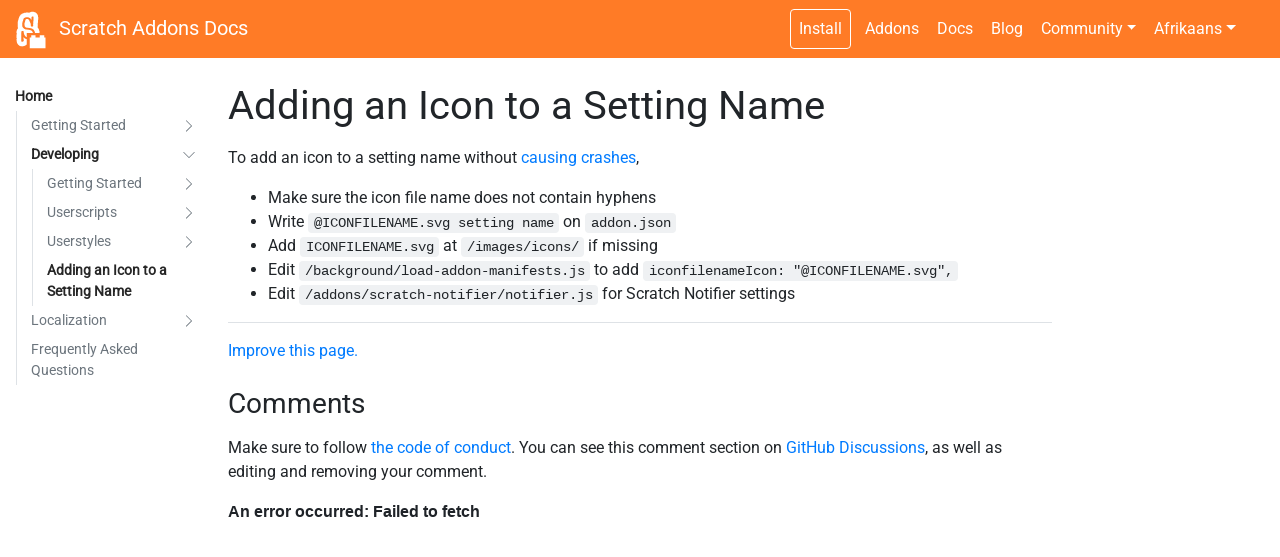

--- FILE ---
content_type: text/html; charset=utf-8
request_url: https://scratchaddons.com/af/docs/develop/adding-an-icon-to-a-setting-name/
body_size: 4746
content:
<!doctype html><html lang=af>
<head>
<title>Adding an Icon to a Setting Name - Scratch Addons Docs</title>
<meta charset=utf-8>
<meta name=viewport content="width=device-width,initial-scale=1,viewport-fit=cover">
<meta name=description content>
<meta name=author content>
<link rel=icon href=/assets/img/icon.png>
<meta property="og:type" content="website">
<meta property="og:url" content="https://scratchaddons.com/af/docs/develop/adding-an-icon-to-a-setting-name/">
<meta property="og:title" content='Adding an Icon to a Setting Name'>
<meta property="og:description" content>
<meta property="og:site_name" content='Scratch Addons Docs'>
<meta property="og:locale" content="af">
<meta property="og:image" content="https://scratchaddons.com/assets/img/icon-square.png">
<meta property="og:image:type" content="image/png">
<meta property="og:image:width" content="384">
<meta property="og:image:height" content="384">
<meta property="og:image:alt" content='Scratch Addons logo'>
<meta name=twitter:card content="summary">
<meta name=twitter:site content="@ScratchAddons">
<meta name=twitter:creator content="@ScratchAddons">
<meta name=twitter:url content="https://scratchaddons.com/af/docs/develop/adding-an-icon-to-a-setting-name/">
<meta name=twitter:title content='Adding an Icon to a Setting Name - Scratch Addons Docs'>
<meta name=twitter:description content>
<meta name=twitter:image content="https://scratchaddons.com/assets/img/icon-square.png">
<meta name=twitter:image:alt content='Scratch Addons logo'>
<link rel=alternate hreflang=en href=https://scratchaddons.com/docs/develop/adding-an-icon-to-a-setting-name/><link rel=alternate hreflang=ab href=https://scratchaddons.com/ab/docs/develop/adding-an-icon-to-a-setting-name/><link rel=alternate hreflang=am href=https://scratchaddons.com/am/docs/develop/adding-an-icon-to-a-setting-name/><link rel=alternate hreflang=an href=https://scratchaddons.com/an/docs/develop/adding-an-icon-to-a-setting-name/><link rel=alternate hreflang=ar href=https://scratchaddons.com/ar/docs/develop/adding-an-icon-to-a-setting-name/><link rel=alternate hreflang=az href=https://scratchaddons.com/az/docs/develop/adding-an-icon-to-a-setting-name/><link rel=alternate hreflang=be href=https://scratchaddons.com/be/docs/develop/adding-an-icon-to-a-setting-name/><link rel=alternate hreflang=bg href=https://scratchaddons.com/bg/docs/develop/adding-an-icon-to-a-setting-name/><link rel=alternate hreflang=bn href=https://scratchaddons.com/bn/docs/develop/adding-an-icon-to-a-setting-name/><link rel=alternate hreflang=ca href=https://scratchaddons.com/ca/docs/develop/adding-an-icon-to-a-setting-name/><link rel=alternate hreflang=ckb href=https://scratchaddons.com/ckb/docs/develop/adding-an-icon-to-a-setting-name/><link rel=alternate hreflang=cs href=https://scratchaddons.com/cs/docs/develop/adding-an-icon-to-a-setting-name/><link rel=alternate hreflang=cy href=https://scratchaddons.com/cy/docs/develop/adding-an-icon-to-a-setting-name/><link rel=alternate hreflang=da href=https://scratchaddons.com/da/docs/develop/adding-an-icon-to-a-setting-name/><link rel=alternate hreflang=el href=https://scratchaddons.com/el/docs/develop/adding-an-icon-to-a-setting-name/><link rel=alternate hreflang=es href=https://scratchaddons.com/es/docs/develop/adding-an-icon-to-a-setting-name/><link rel=alternate hreflang=et href=https://scratchaddons.com/et/docs/develop/adding-an-icon-to-a-setting-name/><link rel=alternate hreflang=eu href=https://scratchaddons.com/eu/docs/develop/adding-an-icon-to-a-setting-name/><link rel=alternate hreflang=fa href=https://scratchaddons.com/fa/docs/develop/adding-an-icon-to-a-setting-name/><link rel=alternate hreflang=fy href=https://scratchaddons.com/fy/docs/develop/adding-an-icon-to-a-setting-name/><link rel=alternate hreflang=ga href=https://scratchaddons.com/ga/docs/develop/adding-an-icon-to-a-setting-name/><link rel=alternate hreflang=gd href=https://scratchaddons.com/gd/docs/develop/adding-an-icon-to-a-setting-name/><link rel=alternate hreflang=gl href=https://scratchaddons.com/gl/docs/develop/adding-an-icon-to-a-setting-name/><link rel=alternate hreflang=he href=https://scratchaddons.com/he/docs/develop/adding-an-icon-to-a-setting-name/><link rel=alternate hreflang=hi href=https://scratchaddons.com/hi/docs/develop/adding-an-icon-to-a-setting-name/><link rel=alternate hreflang=hr href=https://scratchaddons.com/hr/docs/develop/adding-an-icon-to-a-setting-name/><link rel=alternate hreflang=ht href=https://scratchaddons.com/ht/docs/develop/adding-an-icon-to-a-setting-name/><link rel=alternate hreflang=hy href=https://scratchaddons.com/hy/docs/develop/adding-an-icon-to-a-setting-name/><link rel=alternate hreflang=id href=https://scratchaddons.com/id/docs/develop/adding-an-icon-to-a-setting-name/><link rel=alternate hreflang=is href=https://scratchaddons.com/is/docs/develop/adding-an-icon-to-a-setting-name/><link rel=alternate hreflang=ka href=https://scratchaddons.com/ka/docs/develop/adding-an-icon-to-a-setting-name/><link rel=alternate hreflang=kk href=https://scratchaddons.com/kk/docs/develop/adding-an-icon-to-a-setting-name/><link rel=alternate hreflang=km href=https://scratchaddons.com/km/docs/develop/adding-an-icon-to-a-setting-name/><link rel=alternate hreflang=ku href=https://scratchaddons.com/ku/docs/develop/adding-an-icon-to-a-setting-name/><link rel=alternate hreflang=lt href=https://scratchaddons.com/lt/docs/develop/adding-an-icon-to-a-setting-name/><link rel=alternate hreflang=lv href=https://scratchaddons.com/lv/docs/develop/adding-an-icon-to-a-setting-name/><link rel=alternate hreflang=mi href=https://scratchaddons.com/mi/docs/develop/adding-an-icon-to-a-setting-name/><link rel=alternate hreflang=mn href=https://scratchaddons.com/mn/docs/develop/adding-an-icon-to-a-setting-name/><link rel=alternate hreflang=nn href=https://scratchaddons.com/nn/docs/develop/adding-an-icon-to-a-setting-name/><link rel=alternate hreflang=nso href=https://scratchaddons.com/nso/docs/develop/adding-an-icon-to-a-setting-name/><link rel=alternate hreflang=or href=https://scratchaddons.com/or/docs/develop/adding-an-icon-to-a-setting-name/><link rel=alternate hreflang=qu href=https://scratchaddons.com/qu/docs/develop/adding-an-icon-to-a-setting-name/><link rel=alternate hreflang=rap href=https://scratchaddons.com/rap/docs/develop/adding-an-icon-to-a-setting-name/><link rel=alternate hreflang=ro href=https://scratchaddons.com/ro/docs/develop/adding-an-icon-to-a-setting-name/><link rel=alternate hreflang=sk href=https://scratchaddons.com/sk/docs/develop/adding-an-icon-to-a-setting-name/><link rel=alternate hreflang=sr href=https://scratchaddons.com/sr/docs/develop/adding-an-icon-to-a-setting-name/><link rel=alternate hreflang=sv href=https://scratchaddons.com/sv/docs/develop/adding-an-icon-to-a-setting-name/><link rel=alternate hreflang=sw href=https://scratchaddons.com/sw/docs/develop/adding-an-icon-to-a-setting-name/><link rel=alternate hreflang=th href=https://scratchaddons.com/th/docs/develop/adding-an-icon-to-a-setting-name/><link rel=alternate hreflang=tn href=https://scratchaddons.com/tn/docs/develop/adding-an-icon-to-a-setting-name/><link rel=alternate hreflang=uk href=https://scratchaddons.com/uk/docs/develop/adding-an-icon-to-a-setting-name/><link rel=alternate hreflang=uz href=https://scratchaddons.com/uz/docs/develop/adding-an-icon-to-a-setting-name/><link rel=alternate hreflang=vi href=https://scratchaddons.com/vi/docs/develop/adding-an-icon-to-a-setting-name/><link rel=alternate hreflang=xh href=https://scratchaddons.com/xh/docs/develop/adding-an-icon-to-a-setting-name/><link rel=alternate hreflang=zh-cn href=https://scratchaddons.com/zh-cn/docs/develop/adding-an-icon-to-a-setting-name/><link rel=alternate hreflang=zu href=https://scratchaddons.com/zu/docs/develop/adding-an-icon-to-a-setting-name/><link rel=alternate hreflang=pt-br href=https://scratchaddons.com/pt-br/docs/develop/adding-an-icon-to-a-setting-name/><link rel=alternate hreflang=it href=https://scratchaddons.com/it/docs/develop/adding-an-icon-to-a-setting-name/><link rel=alternate hreflang=fr href=https://scratchaddons.com/fr/docs/develop/adding-an-icon-to-a-setting-name/><link rel=alternate hreflang=tr href=https://scratchaddons.com/tr/docs/develop/adding-an-icon-to-a-setting-name/><link rel=alternate hreflang=sl href=https://scratchaddons.com/sl/docs/develop/adding-an-icon-to-a-setting-name/><link rel=alternate hreflang=pl href=https://scratchaddons.com/pl/docs/develop/adding-an-icon-to-a-setting-name/><link rel=alternate hreflang=nl href=https://scratchaddons.com/nl/docs/develop/adding-an-icon-to-a-setting-name/><link rel=alternate hreflang=de href=https://scratchaddons.com/de/docs/develop/adding-an-icon-to-a-setting-name/><link rel=alternate hreflang=hu href=https://scratchaddons.com/hu/docs/develop/adding-an-icon-to-a-setting-name/><link rel=alternate hreflang=fi href=https://scratchaddons.com/fi/docs/develop/adding-an-icon-to-a-setting-name/><link rel=alternate hreflang=nb href=https://scratchaddons.com/nb/docs/develop/adding-an-icon-to-a-setting-name/><link rel=alternate hreflang=ru href=https://scratchaddons.com/ru/docs/develop/adding-an-icon-to-a-setting-name/><link rel=alternate hreflang=zh-tw href=https://scratchaddons.com/zh-tw/docs/develop/adding-an-icon-to-a-setting-name/><link rel=alternate hreflang=ja href=https://scratchaddons.com/ja/docs/develop/adding-an-icon-to-a-setting-name/><link rel=alternate hreflang=ko href=https://scratchaddons.com/ko/docs/develop/adding-an-icon-to-a-setting-name/>
<link rel=stylesheet href=https://cdn.jsdelivr.net/npm/bootstrap@4.6.2/dist/css/bootstrap.min.css crossorigin>
<link rel=stylesheet href=https://scratchaddons.com/assets/css/base.css>
<noscript><style>body{display:flex!important}</style></noscript>
<script src=https://cdn.jsdelivr.net/combine/npm/jquery@3.5.1/dist/jquery.slim.min.js,npm/bootstrap@4.6.2/dist/js/bootstrap.bundle.min.js,npm/@iconify/iconify@3.0.1 crossorigin></script>
<script async src=/assets/js/website-base.js></script>
<script async defer data-domain=scratchaddons.com src=/assets/js/plausible.js></script>
<script>window.plausible=window.plausible||function(){(window.plausible.q=window.plausible.q||[]).push(arguments)}</script>
<link rel=stylesheet href=https://scratchaddons.com/assets/css/markdown.css>
<link rel=stylesheet href=https://scratchaddons.com/assets/css/docs.css>
<script src=https://cdn.jsdelivr.net/npm/simple-scrollspy@2.2.0/demo/dist/simple-scrollspy.min.js defer></script>
<script defer src=/assets/js/docs.js></script>
</head>
<body>
<header>
<nav class="navbar navbar-expand-md navbar-dark">
<a href=/af/ class=navbar-brand>
<img src=/assets/img/icon.svg alt></img>
<span>Scratch Addons Docs</span>
</a>
<button class=navbar-toggler type=button data-toggle=collapse data-target=#navbar-collapsible aria-controls=navbar-collapsible aria-expanded=false aria-label="Toggle navigation">
<span class=navbar-toggler-icon></span>
</button>
<div class="collapse navbar-collapse" id=navbar-collapsible>
<ul class="navbar-nav ml-md-auto">
<li class="nav-item mr-md-1" id=install-nav><a class="nav-link install-btn" href=/af/#install>Install</a></li>
<li class=nav-item><a class=nav-link href=/af/addons>Addons</a></li>
<li class=nav-item><a class=nav-link href=/af/docs>Docs</a></li>
<li class=nav-item><a class=nav-link href=/af/blog>Blog</a></li>
<li class="nav-item dropdown hide-from-spiders">
<a class="nav-link dropdown-toggle" href=# id=navbar-community role=button data-toggle=dropdown aria-haspopup=true aria-expanded=false>Community</a>
<div class="dropdown-menu dropdown-menu-md-right" aria-labelledby=navbar-community>
<a class=dropdown-item href=/af/feedback><span class=iconify-inline data-icon=bi:chat-left-dots-fill></span> Send Feedback</a>
<a class=dropdown-item href=https://github.com/ScratchAddons/ScratchAddons/discussions rel=noopener target=_blank><span class=iconify-inline data-icon=bi:chat-left-text-fill></span> Discussion Forum</a>
<a class=dropdown-item href=https://discord.gg/R5NBqwMjNc rel=noopener target=_blank><span class=iconify-inline data-icon=simple-icons:discord></span> Support Discord</a>
<a class=dropdown-item href=https://youtube.com/ScratchAddons rel=noopener target=_blank><span class=iconify-inline data-icon=simple-icons:youtube></span> YouTube</a>
<a class=dropdown-item href=https://github.com/ScratchAddons/ScratchAddons aria-label="Repository on GitHub" rel=noopener target=_blank><span class=iconify-inline data-icon=simple-icons:github></span> Repository</a>
<a class=dropdown-item href=/af/credits><span class=iconify-inline data-icon=fa:group></span> Credits</a>
</div>
</li>
<li class="nav-item dropdown hide-from-spiders">
<a class="nav-link dropdown-toggle" href=# id=navbar-languages role=button data-toggle=dropdown aria-haspopup=true aria-expanded=false>Afrikaans</a>
<div class="dropdown-menu dropdown-menu-md-right" aria-labelledby=navbar-languages>
<a class=dropdown-item href=https://scratchaddons.com/docs/develop/adding-an-icon-to-a-setting-name/>English</a><a class=dropdown-item href=https://scratchaddons.com/ab/docs/develop/adding-an-icon-to-a-setting-name/>Abkhazian</a><a class=dropdown-item href=https://scratchaddons.com/am/docs/develop/adding-an-icon-to-a-setting-name/>አማርኛ</a><a class=dropdown-item href=https://scratchaddons.com/an/docs/develop/adding-an-icon-to-a-setting-name/>Aragonese</a><a class=dropdown-item href=https://scratchaddons.com/ar/docs/develop/adding-an-icon-to-a-setting-name/>العربية</a><a class=dropdown-item href=https://scratchaddons.com/az/docs/develop/adding-an-icon-to-a-setting-name/>azərbaycan</a><a class=dropdown-item href=https://scratchaddons.com/be/docs/develop/adding-an-icon-to-a-setting-name/>беларуская</a><a class=dropdown-item href=https://scratchaddons.com/bg/docs/develop/adding-an-icon-to-a-setting-name/>български</a><a class=dropdown-item href=https://scratchaddons.com/bn/docs/develop/adding-an-icon-to-a-setting-name/>বাংলা</a><a class=dropdown-item href=https://scratchaddons.com/ca/docs/develop/adding-an-icon-to-a-setting-name/>català</a><a class=dropdown-item href=https://scratchaddons.com/ckb/docs/develop/adding-an-icon-to-a-setting-name/>کوردیی ناوەندی</a><a class=dropdown-item href=https://scratchaddons.com/cs/docs/develop/adding-an-icon-to-a-setting-name/>čeština</a><a class=dropdown-item href=https://scratchaddons.com/cy/docs/develop/adding-an-icon-to-a-setting-name/>Cymraeg</a><a class=dropdown-item href=https://scratchaddons.com/da/docs/develop/adding-an-icon-to-a-setting-name/>dansk</a><a class=dropdown-item href=https://scratchaddons.com/el/docs/develop/adding-an-icon-to-a-setting-name/>Ελληνικά</a><a class=dropdown-item href=https://scratchaddons.com/es/docs/develop/adding-an-icon-to-a-setting-name/>español</a><a class=dropdown-item href=https://scratchaddons.com/et/docs/develop/adding-an-icon-to-a-setting-name/>eesti</a><a class=dropdown-item href=https://scratchaddons.com/eu/docs/develop/adding-an-icon-to-a-setting-name/>euskara</a><a class=dropdown-item href=https://scratchaddons.com/fa/docs/develop/adding-an-icon-to-a-setting-name/>فارسی</a><a class=dropdown-item href=https://scratchaddons.com/fy/docs/develop/adding-an-icon-to-a-setting-name/>Frysk</a><a class=dropdown-item href=https://scratchaddons.com/ga/docs/develop/adding-an-icon-to-a-setting-name/>Gaeilge</a><a class=dropdown-item href=https://scratchaddons.com/gd/docs/develop/adding-an-icon-to-a-setting-name/>Gàidhlig</a><a class=dropdown-item href=https://scratchaddons.com/gl/docs/develop/adding-an-icon-to-a-setting-name/>galego</a><a class=dropdown-item href=https://scratchaddons.com/he/docs/develop/adding-an-icon-to-a-setting-name/>עברית</a><a class=dropdown-item href=https://scratchaddons.com/hi/docs/develop/adding-an-icon-to-a-setting-name/>हिन्दी</a><a class=dropdown-item href=https://scratchaddons.com/hr/docs/develop/adding-an-icon-to-a-setting-name/>hrvatski</a><a class=dropdown-item href=https://scratchaddons.com/ht/docs/develop/adding-an-icon-to-a-setting-name/>Haitian Creole</a><a class=dropdown-item href=https://scratchaddons.com/hy/docs/develop/adding-an-icon-to-a-setting-name/>հայերեն</a><a class=dropdown-item href=https://scratchaddons.com/id/docs/develop/adding-an-icon-to-a-setting-name/>Indonesia</a><a class=dropdown-item href=https://scratchaddons.com/is/docs/develop/adding-an-icon-to-a-setting-name/>íslenska</a><a class=dropdown-item href=https://scratchaddons.com/ka/docs/develop/adding-an-icon-to-a-setting-name/>ქართული</a><a class=dropdown-item href=https://scratchaddons.com/kk/docs/develop/adding-an-icon-to-a-setting-name/>қазақ тілі</a><a class=dropdown-item href=https://scratchaddons.com/km/docs/develop/adding-an-icon-to-a-setting-name/>ខ្មែរ</a><a class=dropdown-item href=https://scratchaddons.com/ku/docs/develop/adding-an-icon-to-a-setting-name/>kurdî (kurmancî)</a><a class=dropdown-item href=https://scratchaddons.com/lt/docs/develop/adding-an-icon-to-a-setting-name/>lietuvių</a><a class=dropdown-item href=https://scratchaddons.com/lv/docs/develop/adding-an-icon-to-a-setting-name/>latviešu</a><a class=dropdown-item href=https://scratchaddons.com/mi/docs/develop/adding-an-icon-to-a-setting-name/>Māori</a><a class=dropdown-item href=https://scratchaddons.com/mn/docs/develop/adding-an-icon-to-a-setting-name/>монгол</a><a class=dropdown-item href=https://scratchaddons.com/nn/docs/develop/adding-an-icon-to-a-setting-name/>norsk nynorsk</a><a class=dropdown-item href=https://scratchaddons.com/nso/docs/develop/adding-an-icon-to-a-setting-name/>Sesotho sa Leboa</a><a class=dropdown-item href=https://scratchaddons.com/or/docs/develop/adding-an-icon-to-a-setting-name/>ଓଡ଼ିଆ</a><a class=dropdown-item href=https://scratchaddons.com/qu/docs/develop/adding-an-icon-to-a-setting-name/>Runasimi</a><a class=dropdown-item href=https://scratchaddons.com/rap/docs/develop/adding-an-icon-to-a-setting-name/>Rapanui</a><a class=dropdown-item href=https://scratchaddons.com/ro/docs/develop/adding-an-icon-to-a-setting-name/>română</a><a class=dropdown-item href=https://scratchaddons.com/sk/docs/develop/adding-an-icon-to-a-setting-name/>slovenčina</a><a class=dropdown-item href=https://scratchaddons.com/sr/docs/develop/adding-an-icon-to-a-setting-name/>српски</a><a class=dropdown-item href=https://scratchaddons.com/sv/docs/develop/adding-an-icon-to-a-setting-name/>svenska</a><a class=dropdown-item href=https://scratchaddons.com/sw/docs/develop/adding-an-icon-to-a-setting-name/>Kiswahili</a><a class=dropdown-item href=https://scratchaddons.com/th/docs/develop/adding-an-icon-to-a-setting-name/>ไทย</a><a class=dropdown-item href=https://scratchaddons.com/tn/docs/develop/adding-an-icon-to-a-setting-name/>Setswana</a><a class=dropdown-item href=https://scratchaddons.com/uk/docs/develop/adding-an-icon-to-a-setting-name/>українська</a><a class=dropdown-item href=https://scratchaddons.com/uz/docs/develop/adding-an-icon-to-a-setting-name/>o‘zbek</a><a class=dropdown-item href=https://scratchaddons.com/vi/docs/develop/adding-an-icon-to-a-setting-name/>Tiếng Việt</a><a class=dropdown-item href=https://scratchaddons.com/xh/docs/develop/adding-an-icon-to-a-setting-name/>IsiXhosa</a><a class=dropdown-item href=https://scratchaddons.com/zh-cn/docs/develop/adding-an-icon-to-a-setting-name/>中文（中国）</a><a class=dropdown-item href=https://scratchaddons.com/zu/docs/develop/adding-an-icon-to-a-setting-name/>isiZulu</a><a class=dropdown-item href=https://scratchaddons.com/pt-br/docs/develop/adding-an-icon-to-a-setting-name/>português (Brasil)</a><a class=dropdown-item href=https://scratchaddons.com/it/docs/develop/adding-an-icon-to-a-setting-name/>italiano</a><a class=dropdown-item href=https://scratchaddons.com/fr/docs/develop/adding-an-icon-to-a-setting-name/>français</a><a class=dropdown-item href=https://scratchaddons.com/tr/docs/develop/adding-an-icon-to-a-setting-name/>Türkçe</a><a class=dropdown-item href=https://scratchaddons.com/sl/docs/develop/adding-an-icon-to-a-setting-name/>slovenščina</a><a class=dropdown-item href=https://scratchaddons.com/pl/docs/develop/adding-an-icon-to-a-setting-name/>polski</a><a class=dropdown-item href=https://scratchaddons.com/nl/docs/develop/adding-an-icon-to-a-setting-name/>Nederlands</a><a class=dropdown-item href=https://scratchaddons.com/de/docs/develop/adding-an-icon-to-a-setting-name/>Deutsch</a><a class=dropdown-item href=https://scratchaddons.com/hu/docs/develop/adding-an-icon-to-a-setting-name/>magyar</a><a class=dropdown-item href=https://scratchaddons.com/fi/docs/develop/adding-an-icon-to-a-setting-name/>suomi</a><a class=dropdown-item href=https://scratchaddons.com/nb/docs/develop/adding-an-icon-to-a-setting-name/>norsk bokmål</a><a class=dropdown-item href=https://scratchaddons.com/ru/docs/develop/adding-an-icon-to-a-setting-name/>русский</a><a class=dropdown-item href=https://scratchaddons.com/zh-tw/docs/develop/adding-an-icon-to-a-setting-name/>中文（台灣）</a><a class=dropdown-item href=https://scratchaddons.com/ja/docs/develop/adding-an-icon-to-a-setting-name/>日本語</a><a class=dropdown-item href=https://scratchaddons.com/ko/docs/develop/adding-an-icon-to-a-setting-name/>한국어</a>
</div>
</li>
<li class=nav-item>
<button id=dark-toggle class="btn nav-link" title='Click to toggle the dark theme.' aria-label='Dark theme switch' data-toggle=tooltip data-placement=bottom>
<span class="iconify-inline show-only-dark" data-icon=fa-solid:sun></span>
<span class="iconify-inline show-only-light" data-icon=fa-solid:moon></span>
</button>
</li>
</ul>
</div>
</nav>
</header>
<div><nav class="navbar navbar-light navbar-expand d-lg-none border-bottom">
<button class="navbar-toggler d-block align-left d-lg-none" type=button data-toggle=collapse data-target=#docs-nav-wrapper aria-controls=docs-nav-wrapper aria-expanded=false aria-label='Toggle docs navigation sidebar'>
<span class=navbar-toggler-icon></span>
</button>
<div class="flex-grow-1 align-items-center mx-2 d-lg-none">
<span>Docs navigation</span>
</div>
</nav></div>
<main>
<div class=container-fluid>
<div id=docs-container>
<aside class="collapse d-lg-block" id=docs-nav-wrapper>
<nav id=docs-nav aria-label="Docs navigation">
<ul class="docs-nav-list text-muted"><li class=docs-nav-section>
<span class=d-flex>
<a href=/af/docs/ class="docs-nav-page pl-0 pr-2 active">Home</a></span>
<ul class="docs-nav-section-pages show" id=docs-nav-section-pages-afdocs><li class=docs-nav-section>
<span class=d-flex>
<a href=/af/docs/getting-started/ class="docs-nav-page pl-0 pr-2 collapsed">Getting Started</a><a class="collapse-button collapsed" data-toggle=collapse href=#docs-nav-section-pages-afdocsgetting-started role=button aria-expanded=true><svg xmlns:xlink="http://www.w3.org/1999/xlink" aria-hidden="true" focusable="false" width="1em" height="1em" viewBox="0 0 16 16"><g fill="#626262"><path fill-rule="evenodd" d="M4.646 1.646a.5.5.0 01.708.0l6 6a.5.5.0 010 .708l-6 6a.5.5.0 01-.708-.708L10.293 8 4.646 2.354a.5.5.0 010-.708z"/></g></svg></a></span>
<ul class="docs-nav-section-pages collapse" id=docs-nav-section-pages-afdocsgetting-started>
<li class=docs-nav-page>
<a id=docs-nav-page-afdocsgetting-startedquick-start href=/af/docs/getting-started/quick-start/>
Quick Start
</a>
</li>
<li class=docs-nav-page>
<a id=docs-nav-page-afdocsgetting-startedinstalling href=/af/docs/getting-started/installing/>
Installing
</a>
</li>
<li class=docs-nav-page>
<a id=docs-nav-page-afdocsgetting-startedfeedback href=/af/docs/getting-started/feedback/>
Send Feedback
</a>
</li>
</ul>
</li><li class=docs-nav-section>
<span class=d-flex>
<a href=/af/docs/develop/ class="docs-nav-page pl-0 pr-2 active">Developing</a><a class=collapse-button data-toggle=collapse href=#docs-nav-section-pages-afdocsdevelop role=button aria-expanded=true><svg xmlns:xlink="http://www.w3.org/1999/xlink" aria-hidden="true" focusable="false" width="1em" height="1em" viewBox="0 0 16 16"><g fill="#626262"><path fill-rule="evenodd" d="M4.646 1.646a.5.5.0 01.708.0l6 6a.5.5.0 010 .708l-6 6a.5.5.0 01-.708-.708L10.293 8 4.646 2.354a.5.5.0 010-.708z"/></g></svg></a></span>
<ul class="docs-nav-section-pages collapse show" id=docs-nav-section-pages-afdocsdevelop><li class=docs-nav-section>
<span class=d-flex>
<a href=/af/docs/develop/getting-started/ class="docs-nav-page pl-0 pr-2 collapsed">Getting Started</a><a class="collapse-button collapsed" data-toggle=collapse href=#docs-nav-section-pages-afdocsdevelopgetting-started role=button aria-expanded=true><svg xmlns:xlink="http://www.w3.org/1999/xlink" aria-hidden="true" focusable="false" width="1em" height="1em" viewBox="0 0 16 16"><g fill="#626262"><path fill-rule="evenodd" d="M4.646 1.646a.5.5.0 01.708.0l6 6a.5.5.0 010 .708l-6 6a.5.5.0 01-.708-.708L10.293 8 4.646 2.354a.5.5.0 010-.708z"/></g></svg></a></span>
<ul class="docs-nav-section-pages collapse" id=docs-nav-section-pages-afdocsdevelopgetting-started>
<li class=docs-nav-page>
<a id=docs-nav-page-afdocsdevelopgetting-startedaddon-basics href=/af/docs/develop/getting-started/addon-basics/>
Addon Basics
</a>
</li>
<li class=docs-nav-page>
<a id=docs-nav-page-afdocsdevelopgetting-startedcreating-an-addon href=/af/docs/develop/getting-started/creating-an-addon/>
Creating an Addon
</a>
</li>
</ul>
</li><li class=docs-nav-section>
<span class=d-flex>
<a href=/af/docs/develop/userscripts/ class="docs-nav-page pl-0 pr-2 collapsed">Userscripts</a><a class="collapse-button collapsed" data-toggle=collapse href=#docs-nav-section-pages-afdocsdevelopuserscripts role=button aria-expanded=true><svg xmlns:xlink="http://www.w3.org/1999/xlink" aria-hidden="true" focusable="false" width="1em" height="1em" viewBox="0 0 16 16"><g fill="#626262"><path fill-rule="evenodd" d="M4.646 1.646a.5.5.0 01.708.0l6 6a.5.5.0 010 .708l-6 6a.5.5.0 01-.708-.708L10.293 8 4.646 2.354a.5.5.0 010-.708z"/></g></svg></a></span>
<ul class="docs-nav-section-pages collapse" id=docs-nav-section-pages-afdocsdevelopuserscripts>
<li class=docs-nav-page>
<a id=docs-nav-page-afdocsdevelopuserscriptsbest-practices href=/af/docs/develop/userscripts/best-practices/>
Best Practices
</a>
</li>
<li class=docs-nav-page>
<a id=docs-nav-page-afdocsdevelopuserscriptsdebugging-userscripts href=/af/docs/develop/userscripts/debugging-userscripts/>
Debugging Tips
</a>
</li>
</ul>
</li><li class=docs-nav-section>
<span class=d-flex>
<a href=/af/docs/develop/userstyles/ class="docs-nav-page pl-0 pr-2 collapsed">Userstyles</a><a class="collapse-button collapsed" data-toggle=collapse href=#docs-nav-section-pages-afdocsdevelopuserstyles role=button aria-expanded=true><svg xmlns:xlink="http://www.w3.org/1999/xlink" aria-hidden="true" focusable="false" width="1em" height="1em" viewBox="0 0 16 16"><g fill="#626262"><path fill-rule="evenodd" d="M4.646 1.646a.5.5.0 01.708.0l6 6a.5.5.0 010 .708l-6 6a.5.5.0 01-.708-.708L10.293 8 4.646 2.354a.5.5.0 010-.708z"/></g></svg></a></span>
<ul class="docs-nav-section-pages collapse" id=docs-nav-section-pages-afdocsdevelopuserstyles>
<li class=docs-nav-page>
<a id=docs-nav-page-afdocsdevelopuserstylesbest-practices href=/af/docs/develop/userstyles/best-practices/>
Best Practices
</a>
</li>
<li class=docs-nav-page>
<a id=docs-nav-page-afdocsdevelopuserstylesdebugging-userstyles href=/af/docs/develop/userstyles/debugging-userstyles/>
Debugging Tips
</a>
</li>
</ul>
</li>
<li class=docs-nav-page>
<a class=active id=docs-nav-page-afdocsdevelopadding-an-icon-to-a-setting-name href=/af/docs/develop/adding-an-icon-to-a-setting-name/>
Adding an Icon to a Setting Name
</a>
</li>
</ul>
</li><li class=docs-nav-section>
<span class=d-flex>
<a href=/af/docs/localization/ class="docs-nav-page pl-0 pr-2 collapsed">Localization</a><a class="collapse-button collapsed" data-toggle=collapse href=#docs-nav-section-pages-afdocslocalization role=button aria-expanded=true><svg xmlns:xlink="http://www.w3.org/1999/xlink" aria-hidden="true" focusable="false" width="1em" height="1em" viewBox="0 0 16 16"><g fill="#626262"><path fill-rule="evenodd" d="M4.646 1.646a.5.5.0 01.708.0l6 6a.5.5.0 010 .708l-6 6a.5.5.0 01-.708-.708L10.293 8 4.646 2.354a.5.5.0 010-.708z"/></g></svg></a></span>
<ul class="docs-nav-section-pages collapse" id=docs-nav-section-pages-afdocslocalization>
<li class=docs-nav-page>
<a id=docs-nav-page-afdocslocalizationjoining-the-localization-team href=/af/docs/localization/joining-the-localization-team/>
Joining the Localization Team
</a>
</li>
<li class=docs-nav-page>
<a id=docs-nav-page-afdocslocalizationlocalizing-addons href=/af/docs/localization/localizing-addons/>
Localizing Addons
</a>
</li>
</ul>
</li>
<li class=docs-nav-page>
<a id=docs-nav-page-afdocsfaq href=/af/docs/faq/>
Frequently Asked Questions
</a>
</li>
</ul>
</li></ul>
</nav>
</aside>
<div id=docs-header class="md-content mb-3">
<h1>Adding an Icon to a Setting Name</h1>
</div>
<article id=docs-content class="md-content mb-3">
<p>To add an icon to a setting name without <a href=https://github.com/ScratchAddons/ScratchAddons/pull/1529>causing</a> <a href=https://github.com/ScratchAddons/ScratchAddons/commit/ead64b9da1434e7ed593c141cba7b02addd70a54>crashes</a>,</p>
<ul>
<li>Make sure the icon file name does not contain hyphens</li>
<li>Write <code>@ICONFILENAME.svg setting name</code> on <code>addon.json</code></li>
<li>Add <code>ICONFILENAME.svg</code> at <code>/images/icons/</code> if missing</li>
<li>Edit <code>/background/load-addon-manifests.js</code> to add <code>iconfilenameIcon: "@ICONFILENAME.svg",</code></li>
<li>Edit <code>/addons/scratch-notifier/notifier.js</code> for Scratch Notifier settings</li>
</ul>
</article>
<div id=docs-footer class=md-content>
<hr>
<p class=text-muted>
<a href=https://github.com/ScratchAddons/website-v2/edit/master/content/docs/develop/adding-an-icon-to-a-setting-name.md>Improve this page.</a>
</p>
<div id=comments class=mt-4><h3>Comments</h3>
<p class=mb-3>Make sure to follow <a href=/docs/policies/code-of-conduct>the code of conduct</a>. You can see this comment section on <a class=link-to-search>GitHub Discussions</a>, as well as editing and removing your comment.</p>
<div class=giscus></div>
<script async defer src=/assets/js/comments.js></script></div>
</div>
</div>
</div>
</main>
<footer class=footer>
<div class="container my-4">
<section class="footer-intro mb-4">
<div>
<a href=/af/ class=navbar-brand>
<img src=/assets/img/icon.svg alt='Scratch Addons' class=mr-2></img>
<span>Scratch Addons</span>
</a>
<p class="mb-3 small">Currently v1.44.4 with 184 addons.</p>
</div>
<div class=footer-ghbtns>
<iframe src="https://ghbtns.com/github-btn.html?user=ScratchAddons&repo=ScratchAddons&type=star&count=true&size=large" frameborder=0 scrolling=0 width=170 height=30 title=GitHub></iframe>
</div>
<div class=footer-socials>
<a href=https://youtube.com/ScratchAddons aria-label=YouTube rel=noopener target=_blank><span class=iconify-inline data-icon=simple-icons:youtube></span></a>
<a href=https://discord.gg/R5NBqwMjNc aria-label=Discord rel=noopener target=_blank><span class=iconify-inline data-icon=simple-icons:discord></span></a>
<a href=https://twitter.com/ScratchAddons aria-label=Twitter rel=noopener target=_blank><span class=iconify-inline data-icon=simple-icons:twitter></span></a>
<a href=https://reddit.com/r/ScratchAddons aria-label=Reddit rel=noopener target=_blank><span class=iconify-inline data-icon=simple-icons:reddit></span></a>
<a href=https://github.com/ScratchAddons aria-label=GitHub rel=noopener target=_blank><span class=iconify-inline data-icon=simple-icons:github></span></a>
</div>
</section>
<section class=mb-4>
<h3>Pages</h3>
<a href=/af/docs/faq>FAQ</a>
<a href=/af/feedback>Send Feedback</a>
<a href=/af/credits>Credits</a>
<a href=/af/changelog>Changelog</a>
<a href=/af/addons>Addons</a>
</section>
<section class=mb-4>
<h3>Discuss</h3>
<a href=https://github.com/ScratchAddons/ScratchAddons/discussions rel=noopener target=_blank>Discussion Forum</a>
<a href=https://github.com/ScratchAddons/ScratchAddons/issues rel=noopener target=_blank>Issues</a>
<a href=https://discord.gg/R5NBqwMjNc rel=noopener target=_blank>Support Discord</a>
<a href=https://discord.gg/Ak8sCDQ rel=noopener target=_blank>Development Discord</a>
</section>
<section class=mb-4>
<h3>Resources</h3>
<a href=https://github.com/ScratchAddons/ScratchAddons rel=noopener target=_blank>Repository</a>
<a href=/af/docs>Documentation</a>
<a href=/docs/policies/privacy/website>Privacy Policy</a>
<a href=/blog>Blog</a>
</section>
<section class="w-100 mb-0">
<p><span class=copyleft>©</span> 2025 Scratch Addons contributors</p>
<p>Scratch Addons is not affiliated, associated, or in any way officially connected with the Scratch website or the organizations that maintain it.</p>
<p class=mb-0>Scratch Addons is licensed under the terms of GNU General Public License v3.0.</p>
</section>
</div>
</footer>
</body>
</html>

--- FILE ---
content_type: text/css; charset=utf-8
request_url: https://scratchaddons.com/assets/css/base.css
body_size: 2165
content:
@import url("https://cdn.jsdelivr.net/npm/@fontsource/sora/index.min.css");
@import url("https://cdn.jsdelivr.net/npm/@fontsource/roboto/index.min.css");
.plyrmdl-thumb:hover {
  cursor: pointer; }

.yt-thumb {
  position: relative; }

.yt-thumb-button {
  position: absolute;
  left: 50%;
  top: 50%;
  width: 68px;
  height: 48px;
  margin-left: -34px;
  margin-top: -24px;
  transition: opacity 0.25s cubic-bezier(0, 0, 0.2, 1);
  border: none;
  background-color: transparent;
  padding: 0;
  color: inherit;
  text-align: inherit;
  font-size: 100%;
  font-family: inherit;
  cursor: default;
  line-height: inherit;
  outline: 0; }
  .yt-thumb-button:focus {
    outline: 0; }

.yt-thumb-button-bg {
  transition: fill 0.1s cubic-bezier(0.4, 0, 1, 1), fill-opacity 0.1s cubic-bezier(0.4, 0, 1, 1);
  fill: #212121;
  fill-opacity: .8; }
  .yt-thumb:hover .yt-thumb-button-bg {
    transition: fill 0.1s cubic-bezier(0, 0, 0.2, 1), fill-opacity 0.1s cubic-bezier(0, 0, 0.2, 1);
    fill: #f00;
    fill-opacity: 1; }

.plyrmdl-modal .yt-wrapper {
  position: relative;
  margin-left: auto;
  margin-right: auto; }
  @media (min-width: 768px) {
    .plyrmdl-modal .yt-wrapper {
      max-width: 50vw !important; } }
  .plyrmdl-modal .yt-wrapper:before {
    display: block;
    content: "";
    width: 100%;
    padding-top: 56.25%; }
  .plyrmdl-modal .yt-wrapper > iframe {
    position: absolute;
    top: 0;
    right: 0;
    bottom: 0;
    left: 0;
    height: 100%;
    width: 100%; }

.card-img > .plyrmdl-thumb > img, .card-img-bottom > .plyrmdl-thumb > img {
  border-bottom-right-radius: calc(.25rem - 1px);
  border-bottom-left-radius: calc(.25rem - 1px); }

.card-img > .plyrmdl-thumb > img, .card-img-top > .plyrmdl-thumb > img {
  border-top-left-radius: calc(.25rem - 1px);
  border-top-right-radius: calc(.25rem - 1px); }

html {
  position: relative;
  min-height: 100%; }

body {
  display: flex;
  flex-direction: column;
  min-height: 100vh;
  margin: 0; }

main {
  padding: 1.5rem 0;
  flex: 1 0 auto; }

header, footer {
  flex-shrink: 0; }

h1, h2, h3, h4, h5, h6 {
  margin-bottom: 1rem; }

p {
  margin-bottom: 0.5rem; }

body > header {
  background-color: var(--header-bg);
  color: var(--header-cnt); }
  body > header img {
    height: 30px;
    width: 30px;
    transform: scale(1.75); }
  body > header .navbar-brand img {
    margin-right: 0.5rem; }
  body > header .navbar-dark .navbar-nav .nav-link {
    color: var(--header-cnt); }
    @media (min-width: 768px) {
      body > header .navbar-dark .navbar-nav .nav-link {
        border-radius: .25rem;
        transition: color .15s ease-in-out, background-color .15s ease-in-out, border-color .15s ease-in-out;
        margin-left: 0.125rem; }
        body > header .navbar-dark .navbar-nav .nav-link:hover, body > header .navbar-dark .navbar-nav .nav-link:not(:disabled):not(.disabled).active, body > header .navbar-dark .navbar-nav .nav-link.focus, body > header .navbar-dark .navbar-nav .nav-link:focus {
          color: #212529;
          background-color: white;
          border-color: white; }
        body > header .navbar-dark .navbar-nav .nav-link.focus, body > header .navbar-dark .navbar-nav .nav-link:focus {
          box-shadow: 0 0 0 0.2rem rgba(216, 217, 219, 0.5); }
        body > header .navbar-dark .navbar-nav .nav-link.disabled, body > header .navbar-dark .navbar-nav .nav-link:disabled {
          background-color: #f8f9fa;
          border-color: #f8f9fa; } }
.dropdown-menu.show[aria-labelledby=navbar-languages] {
  display: grid;
  grid-template-columns: repeat(2, 1fr); }

body > footer {
  width: 100%;
  background-color: var(--footer-bg);
  color: var(--footer-cnt); }
  body > footer > div {
    padding: 1rem 0;
    display: flex;
    justify-content: space-between;
    flex-wrap: wrap; }
  body > footer a {
    color: var(--footer-cnt); }
    body > footer a:hover {
      color: var(--footer-cnt-2); }
  body > footer section {
    display: block;
    padding: 0 1rem; }
    body > footer section h3 {
      font-size: 1rem;
      margin-bottom: 0.5rem;
      font-weight: 600;
      color: var(--footer-cnt-2); }
    body > footer section p {
      font-size: 0.75rem;
      margin-bottom: 0.5rem; }
    body > footer section > a {
      margin-bottom: 0rem;
      display: block; }
  body > footer .footer-intro > div {
    display: block;
    margin-bottom: 0.75rem; }
    body > footer .footer-intro > div:last-of-type {
      margin-bottom: 0; }
  body > footer .footer-intro .footer-ghbtns iframe {
    display: block;
    margin-bottom: 0.25rem; }
  body > footer .footer-intro img {
    height: 37.5px;
    width: 37.5px;
    transform: scale(1.25);
    background-color: #ff7b26;
    border-radius: 100%; }
  body > footer .footer-intro .navbar-brand {
    color: var(--footer-cnt-2); }
  body > footer .footer-socials a {
    margin-right: 0.25rem; }
    body > footer .footer-socials a svg {
      width: 2rem;
      height: 2rem; }

main > h1:nth-of-type(1),
.intro-heading {
  margin: -1.5rem 0 1.5rem;
  padding: 1.5rem 0.5rem;
  background-color: var(--intro-heading-bg);
  color: var(--intro-heading-cnt);
  text-align: center; }

.btn-white,
body.dark .dark-btn-white {
  color: #212529;
  background-color: white;
  border-color: white; }
  .btn-white:hover,
  body.dark .dark-btn-white:hover {
    background-color: #e2e6ea;
    border-color: #dae0e5; }
  .btn-white:not(:disabled):not(.disabled).active,
  body.dark .dark-btn-white:not(:disabled):not(.disabled).active {
    background-color: #dae0e5;
    border-color: #d3d9df; }
  .btn-white.focus, .btn-white:focus,
  body.dark .dark-btn-white.focus,
  body.dark .dark-btn-white:focus {
    background-color: #e2e6ea;
    border-color: #dae0e5;
    box-shadow: 0 0 0 0.2rem rgba(216, 217, 219, 0.5); }
  .btn-white.disabled, .btn-white:disabled,
  body.dark .dark-btn-white.disabled,
  body.dark .dark-btn-white:disabled {
    background-color: #f8f9fa;
    border-color: #f8f9fa; }

@media (min-width: 768px) {
  #install-nav .nav-link {
    border: 1px solid white;
    padding-top: calc(0.5rem - 1px);
    padding-bottom: calc(0.5rem - 1px); } }

.white-underline {
  color: white;
  background-image: linear-gradient(to right, white 60%, transparent 40%);
  background-position: 0 1.15em;
  background-repeat: repeat-x;
  background-size: 5px 0.8px; }
  .white-underline:hover {
    color: #e2e6ea;
    text-decoration: none;
    background-image: linear-gradient(to right, #e2e6ea 100%, transparent 0%); }

body:not(.dark) .show-only-dark {
  display: none; }

.copyleft {
  display: inline-block;
  transform: rotateY(180deg); }

body {
  background-color: white;
  color: #212529;
  --content-bg: white;
  --content-cnt: #212529;
  --header-bg: #ff7b26;
  --header-cnt: white;
  --intro-heading-bg: #ff7b26;
  --intro-heading-cnt: white;
  --footer-bg: #f5f5f5;
  --footer-cnt: #4e5862;
  --footer-cnt-2: #2c3237;
  --secondary-bg: white;
  --secondary-bg-2: #f7f7f7;
  --secondary-cnt: #212529;
  --secondary-border: #dee2e6;
  --navbar-height: 59.5px; }
  @media (prefers-contrast: more) {
    body {
      color: black;
      --header-bg: #8c3700;
      --intro-heading-bg: #8c3700;
      --footer-cnt: black;
      --footer-cnt-2: black;
      --secondary-border: black; } }
body.dark {
  background-color: #121212;
  color: white;
  --content-bg: #121212;
  --content-cnt: white;
  --header-bg: #242424;
  --intro-heading-bg: #242424;
  --footer-bg: #242424;
  --footer-cnt: #cccccc;
  --footer-cnt-2: #f2f2f2;
  --secondary: rgba(255, 255, 255, 0.6);
  --secondary-bg: #1f1f1f;
  --secondary-bg-2: #292929;
  --secondary-cnt: white;
  --secondary-border: #383838; }
  @media (prefers-contrast: more) {
    body.dark {
      --footer-cnt: white;
      --footer-cnt-2: white;
      --secondary-border: white; } }
body.extension-styled {
  background-color: white;
  --content-bg: white;
  --footer-bg: #ebebeb;
  --footer-cnt: #212529;
  --secondary-bg: #fcfcfc;
  --secondary-bg-2: #fcfcfc;
  --secondary-border: #ebebeb;
  --navbar-height: 60px; }

body.dark.extension-styled {
  background-color: #222;
  --content-bg: #222;
  --header-bg: #ff7b26;
  --intro-heading-bg: #2a2a2a;
  --footer-bg: #333;
  --footer-cnt: white;
  --secondary-bg: #2a2a2a;
  --secondary-bg-2: #2a2a2a;
  --secondary-border: #333; }
  @media (prefers-contrast: more) {
    body.dark.extension-styled {
      --header-bg: #2a2a2a; } }
body.dark textarea, body.dark input {
  background-color: #1f1f1f;
  color: inherit; }
  body.dark textarea:focus, body.dark textarea:active, body.dark input:focus, body.dark input:active {
    background-color: #1f1f1f;
    color: inherit; }
  body.dark textarea::placeholder, body.dark input::placeholder {
    color: rgba(255, 255, 255, 0.6); }
  body.dark textarea:read-only, body.dark input:read-only {
    background-color: #3b3b3b; }

body.dark .text-muted {
  color: rgba(255, 255, 255, 0.6) !important; }
  @media (prefers-contrast: more) {
    body.dark .text-muted {
      color: var(--content-cnt) !important; } }
body.dark > :not(header) .navbar-toggler {
  color: var(--secondary-border) !important;
  border-color: var(--secondary-border) !important; }

body.dark > :not(header) .navbar-toggler-icon {
  background-image: url("data:image/svg+xml,%3csvg xmlns='http://www.w3.org/2000/svg' width='30' height='30' viewBox='0 0 30 30'%3e%3cpath stroke='rgba%28255, 255, 255, 0.5%29' stroke-linecap='round' stroke-miterlimit='10' stroke-width='2' d='M4 7h22M4 15h22M4 23h22'/%3e%3c/svg%3e"); }

body.dark .show-only-light {
  display: none; }

body.dark .modal {
  color: black; }

body.extension-styled {
  font-family: "Roboto", var(--font-family-sans-serif); }
  body.extension-styled .navbar-brand {
    font-family: "Sora", var(--font-family-sans-serif);
    font-size-adjust: 0.47; }
  body.extension-styled > header {
    padding-top: 1.4px;
    padding-bottom: 1.4px; }
  body.extension-styled textarea::placeholder, body.extension-styled input::placeholder {
    font-size-adjust: 0.47; }

body.dark.extension-styled > header img {
  transform: scale(1.75); }

body.dark.extension-styled textarea, body.dark.extension-styled input {
  background-color: #1f1f1f; }
  body.dark.extension-styled textarea:focus, body.dark.extension-styled textarea:active, body.dark.extension-styled input:focus, body.dark.extension-styled input:active {
    background-color: #1f1f1f; }
  body.dark.extension-styled textarea::placeholder, body.dark.extension-styled input::placeholder {
    color: rgba(255, 255, 255, 0.6);
    font-size-adjust: 0.47; }

hr {
  border-top-color: var(--secondary-border) !important; }

.card {
  border-color: var(--secondary-border);
  background-color: var(--secondary-bg); }

.card-header, .card-footer {
  background-color: var(--secondary-bg-2); }

.text-body, .text-muted {
  color: var(--content-cnt) !important; }

.border-top, .card-footer {
  border-top-color: var(--secondary-border) !important; }

.border-bottom {
  border-bottom-color: var(--secondary-border) !important; }

.border-left {
  border-left-color: var(--secondary-border) !important; }

.border-right {
  border-right-color: var(--secondary-border) !important; }

.border {
  border-color: var(--secondary-border) !important; }

textarea, input {
  border-color: var(--secondary-border) !important;
  color: var(--content-cnt); }
  textarea:focus, textarea:active, input:focus, input:active {
    border-color: var(--secondary-border) !important;
    color: var(--content-cnt); }

.no-animation * {
  transition: none !important; }

body:not([data-theme-loaded=true]) {
  display: none; }


--- FILE ---
content_type: text/css; charset=utf-8
request_url: https://scratchaddons.com/assets/css/markdown.css
body_size: 264
content:
.md-content h1, .md-content h2, .md-content h3, .md-content h4, .md-content h5, .md-content h6 {
  margin-top: 1.5rem;
  margin-bottom: 1rem; }

.md-content blockquote, .md-content details, .md-content dl, .md-content ol, .md-content p, .md-content pre, .md-content table, .md-content ul, .md-content .highlight {
  margin-bottom: 1rem; }

.md-content > :first-child {
  margin-top: 0; }

.md-content > :last-child {
  margin-bottom: 0; }

.md-content blockquote {
  padding: 0 1em;
  color: var(--secondary);
  border-left: 0.25em solid #bbc2c8; }
  .md-content blockquote > :first-child {
    margin-top: 0; }
  .md-content blockquote > :last-child {
    margin-bottom: 0; }

.md-content code, .md-content tt {
  padding: 0.2em 0.4em;
  margin: 0;
  font-size: 85%;
  border-radius: .25rem;
  color: inherit; }
  .md-content code br, .md-content tt br {
    display: none; }

.md-content pre {
  word-wrap: normal; }
  .md-content pre > code {
    padding: 0;
    margin: 0;
    font-size: 100%;
    word-break: normal;
    white-space: pre;
    background: transparent;
    border: 0; }

.md-content pre {
  padding: 16px;
  border-radius: 6px; }

.md-content .highlight > pre > code {
  background-color: transparent !important; }

.md-content pre {
  color: var(--content-cnt);
  background-color: #f8f9fa; }

.md-content code, .md-content kbd, .md-content tt, .md-content samp {
  color: var(--content-cnt);
  background-color: #eff1f3; }

.md-content table:not(.unstyled) {
  display: block;
  width: 100%;
  overflow: auto; }
  .md-content table:not(.unstyled) th, .md-content table:not(.unstyled) td {
    padding: 6px 13px;
    border: 1px solid #dee2e6; }
  .md-content table:not(.unstyled) tr {
    border-top: 1px solid #d2d8dd; }
    .md-content table:not(.unstyled) tr:nth-child(2n) {
      background-color: #f5f6f8; }
    .md-content table:not(.unstyled) tr > th:empty {
      border-color: transparent;
      border-bottom-color: #dee2e6;
      padding: 0; }
  .md-content table:not(.unstyled) img {
    background-color: transparent; }

.md-content img {
  max-width: 100%; }

.md-content h1:first-child {
  margin-top: 0; }

.md-content li * {
  margin-bottom: 0.5rem; }

.color-preview {
  width: 0.9rem;
  height: 0.9rem;
  border: 0.05rem solid black;
  vertical-align: -0.125rem;
  display: inline-block; }

body.dark .md-content pre {
  background-color: #1f1f1f; }

body.dark .md-content code, body.dark .md-content kbd, body.dark .md-content tt, body.dark .md-content samp {
  background-color: #292929; }

body.dark .md-content blockquote {
  border-left-color: rgba(242, 242, 242, 0.6); }

body.dark .md-content table:not(.unstyled) th, body.dark .md-content table:not(.unstyled) td {
  border: 1px solid #343a40; }

body.dark .md-content table:not(.unstyled) tr {
  border-top: 1px solid #3d444b; }
  body.dark .md-content table:not(.unstyled) tr:nth-child(2n) {
    background-color: #181b1e; }
  body.dark .md-content table:not(.unstyled) tr > th:empty {
    border-color: transparent;
    border-bottom-color: #343a40;
    padding: 0; }

body.extension-styled .md-content pre {
  background-color: #fcfcfc; }

body.extension-styled .md-content code, body.extension-styled .md-content kbd, body.extension-styled .md-content tt, body.extension-styled .md-content samp {
  background-color: #f2f2f2; }

body.dark.extension-styled .md-content pre {
  background-color: #2a2a2a; }

body.dark.extension-styled .md-content code, body.dark.extension-styled .md-content kbd, body.dark.extension-styled .md-content tt, body.dark.extension-styled .md-content samp {
  background-color: #343434; }

body.dark.extension-styled .md-content table:not(.unstyled) th, body.dark.extension-styled .md-content table:not(.unstyled) td {
  border: 1px solid #495057; }

body.dark.extension-styled .md-content table:not(.unstyled) tr {
  border-top: 1px solid #525a62; }
  body.dark.extension-styled .md-content table:not(.unstyled) tr:nth-child(2n) {
    background-color: #2b3035; }
  body.dark.extension-styled .md-content table:not(.unstyled) tr > th:empty {
    border-color: transparent;
    border-bottom-color: #495057;
    padding: 0; }


--- FILE ---
content_type: text/css; charset=utf-8
request_url: https://scratchaddons.com/assets/css/docs.css
body_size: 2575
content:
@charset "UTF-8";
.highlight {
  /*
 * https://github.com/PhilipTrauner/pygments-github-css
 * Values further adjusted from https://github.com/primer/github-syntax-light/blob/master/lib/github-light.css
 */
  /* Comment */
  /* Error */
  /* old */
  /* Keyword */
  /* Operator */
  /* not applied */
  /* Comment.Hashbang */
  /* Comment.Multiline */
  /* Comment.Preproc */
  /* Comment.PreprocFile */
  /* Comment.Single */
  /* Comment.Special */
  /* Generic.Deleted */
  /* Generic.Emph */
  /* old */
  /* Generic.Error */
  /* old */
  /* Generic.Heading */
  /* edited */
  /* Generic.Inserted */
  /* Generic.Output */
  /* old */
  /* Generic.Prompt */
  /* old */
  /* Generic.Strong */
  /* Generic.Subheading */
  /* Generic.Traceback */
  /* Keyword.Constant */
  /* Keyword.Declaration */
  /* Keyword.Namespace */
  /* Keyword.Pseudo */
  /* Keyword.Reserved */
  /* Keyword.Type */
  /* Literal.Number */
  /* Literal.String */
  /* Name.Attribute */
  /* Name.Builtin */
  /* Name.Class */
  /* Name.Constant */
  /* Name.Decorator */
  /* Name.Entity */
  /* Name.Exception */
  /* Name.Function */
  /* Name.Label */
  /* Name.Namespace */
  /* Name.Tag */
  /* Name.Variable */
  /* Operator.Word */
  /* Text.Whitespace */
  /* Literal.Number.Bin */
  /* Literal.Number.Float */
  /* Literal.Number.Hex */
  /* Literal.Number.Integer */
  /* Literal.Number.Oct */
  /* Literal.String.Affix */
  /* Literal.String.Backtick */
  /* Literal.String.Char */
  /* Literal.String.Delimiter */
  /* Literal.String.Doc */
  /* Literal.String.Double */
  /* Literal.String.Escape */
  /* Literal.String.Heredoc */
  /* Literal.String.Interpol */
  /* Literal.String.Other */
  /* Literal.String.Regex */
  /* Literal.String.Single */
  /* Literal.String.Symbol */
  /* Name.Builtin.Pseudo */
  /* Name.Function.Magic */
  /* Name.Variable.Class */
  /* Name.Variable.Global */
  /* Name.Variable.Instance */
  /* Name.Variable.Magic */
  /* Literal.Number.Integer.Long */ }
  .highlight .hll {
    background-color: #ffffcc; }
  .highlight .c {
    color: #6a737d; }
  .highlight .err {
    border: 1px solid red; }
  .highlight .k {
    color: #d73a49; }
  .highlight .o {
    color: #666; }
  .highlight .ch {
    color: #6a737d; }
  .highlight .cm {
    color: #6a737d; }
  .highlight .cp {
    color: #d73a49; }
  .highlight .cpf {
    color: #032f62; }
  .highlight .c1 {
    color: #6a737d; }
  .highlight .cs {
    color: #6a737d; }
  .highlight .gd {
    color: #b31d28;
    background-color: #ffeef0; }
  .highlight .ge {
    font-style: italic; }
  .highlight .gr {
    color: red; }
  .highlight .gh {
    color: #005cc5;
    font-weight: bold; }
  .highlight .gi {
    color: #22863a;
    background-color: #f0fff4; }
  .highlight .go {
    color: #005cc5; }
  .highlight .gp {
    color: navy; }
  .highlight .gs {
    font-weight: bold; }
  .highlight .gu {
    color: #6f42c1;
    font-weight: bold; }
  .highlight .gt {
    color: #0044DD; }
  .highlight .kc {
    color: #005cc5; }
  .highlight .kd {
    color: #d73a49; }
  .highlight .kn {
    color: #d73a49; }
  .highlight .kp {
    color: #d73a49; }
  .highlight .kr {
    color: #d73a49; }
  .highlight .kt {
    color: #d73a49; }
  .highlight .m {
    color: #666666; }
  .highlight .s {
    color: #032f62; }
  .highlight .na {
    color: #7d9029; }
  .highlight .nb {
    color: #005cc5; }
  .highlight .nc {
    color: #6f42c1; }
  .highlight .no {
    color: #005cc5; }
  .highlight .nd {
    color: #6f42c1; }
  .highlight .ni {
    color: #005cc5; }
  .highlight .ne {
    color: #005cc5; }
  .highlight .nf {
    color: #6f42c1; }
  .highlight .nl {
    color: #005cc5; }
  .highlight .nn {
    color: #6f42c1; }
  .highlight .nt {
    color: #22863a; }
  .highlight .nv {
    color: #24292e; }
  .highlight .ow {
    color: #d73a49; }
  .highlight .w {
    color: #bbbbbb; }
  .highlight .mb {
    color: #005cc5; }
  .highlight .mf {
    color: #005cc5; }
  .highlight .mh {
    color: #005cc5; }
  .highlight .mi {
    color: #005cc5; }
  .highlight .mo {
    color: #005cc5; }
  .highlight .sa {
    color: #d73a49; }
  .highlight .sb {
    color: #032f62; }
  .highlight .sc {
    color: #032f62; }
  .highlight .dl {
    color: #d73a49; }
  .highlight .sd {
    color: #032f62; }
  .highlight .s2 {
    color: #032f62; }
  .highlight .se {
    color: #032f62; }
  .highlight .sh {
    color: #032f62; }
  .highlight .si {
    color: #005cc5; }
  .highlight .sx {
    color: #032f62; }
  .highlight .sr {
    color: #032f62; }
  .highlight .s1 {
    color: #032f62; }
  .highlight .ss {
    color: #005cc5; }
  .highlight .bp {
    color: #005cc5; }
  .highlight .fm {
    color: #005cc5; }
  .highlight .vc {
    color: #24292e; }
  .highlight .vg {
    color: #24292e; }
  .highlight .vi {
    color: #24292e; }
  .highlight .vm {
    color: #005cc5; }
  .highlight .il {
    color: #005cc5; }

body.dark .highlight {
  /*
 * https://github.com/PhilipTrauner/pygments-github-css
 * Values further adjusted from https://github.com/primer/github-syntax-dark/blob/master/lib/github-dark.css
 */
  /* Comment */
  /* Error */
  /* old */
  /* Keyword */
  /* Operator */
  /* not applied */
  /* Comment.Hashbang */
  /* Comment.Multiline */
  /* Comment.Preproc */
  /* Comment.PreprocFile */
  /* Comment.Single */
  /* Comment.Special */
  /* Generic.Deleted */
  /* Generic.Emph */
  /* old */
  /* Generic.Error */
  /* old */
  /* Generic.Heading */
  /* edited */
  /* Generic.Inserted */
  /* Generic.Output */
  /* old */
  /* Generic.Prompt */
  /* old */
  /* Generic.Strong */
  /* Generic.Subheading */
  /* Generic.Traceback */
  /* Keyword.Constant */
  /* Keyword.Declaration */
  /* Keyword.Namespace */
  /* Keyword.Pseudo */
  /* Keyword.Reserved */
  /* Keyword.Type */
  /* Literal.Number */
  /* Literal.String */
  /* Name.Attribute */
  /* Name.Builtin */
  /* Name.Class */
  /* Name.Constant */
  /* Name.Decorator */
  /* Name.Entity */
  /* Name.Exception */
  /* Name.Function */
  /* Name.Label */
  /* Name.Namespace */
  /* Name.Tag */
  /* Name.Variable */
  /* Operator.Word */
  /* Text.Whitespace */
  /* Literal.Number.Bin */
  /* Literal.Number.Float */
  /* Literal.Number.Hex */
  /* Literal.Number.Integer */
  /* Literal.Number.Oct */
  /* Literal.String.Affix */
  /* Literal.String.Backtick */
  /* Literal.String.Char */
  /* Literal.String.Delimiter */
  /* Literal.String.Doc */
  /* Literal.String.Double */
  /* Literal.String.Escape */
  /* Literal.String.Heredoc */
  /* Literal.String.Interpol */
  /* Literal.String.Other */
  /* Literal.String.Regex */
  /* Literal.String.Single */
  /* Literal.String.Symbol */
  /* Name.Builtin.Pseudo */
  /* Name.Function.Magic */
  /* Name.Variable.Class */
  /* Name.Variable.Global */
  /* Name.Variable.Instance */
  /* Name.Variable.Magic */
  /* Literal.Number.Integer.Long */ }
  body.dark .highlight .hll {
    background-color: #ffffcc; }
  body.dark .highlight .c {
    color: #8b949e; }
  body.dark .highlight .err {
    border: 1px solid red; }
  body.dark .highlight .k {
    color: #ff7b72; }
  body.dark .highlight .o {
    color: #79c0ff; }
  body.dark .highlight .ch {
    color: #8b949e; }
  body.dark .highlight .cm {
    color: #8b949e; }
  body.dark .highlight .cp {
    color: #ff7b72; }
  body.dark .highlight .cpf {
    color: #79c0ff; }
  body.dark .highlight .c1 {
    color: #8b949e; }
  body.dark .highlight .cs {
    color: #8b949e; }
  body.dark .highlight .gd {
    color: #ffdcd7;
    background-color: #67060c; }
  body.dark .highlight .ge {
    font-style: italic; }
  body.dark .highlight .gr {
    color: #d73a49; }
  body.dark .highlight .gh {
    color: #f2cc60;
    font-weight: bold; }
  body.dark .highlight .gi {
    color: #aff5b4;
    background-color: #033a16; }
  body.dark .highlight .go {
    color: #0366d6; }
  body.dark .highlight .gp {
    color: navy; }
  body.dark .highlight .gs {
    font-weight: bold; }
  body.dark .highlight .gu {
    color: #f2cc60;
    font-weight: bold; }
  body.dark .highlight .gt {
    color: #0044DD; }
  body.dark .highlight .kc {
    color: #79c0ff; }
  body.dark .highlight .kd {
    color: #ff7b72; }
  body.dark .highlight .kn {
    color: #ff7b72; }
  body.dark .highlight .kp {
    color: #ff7b72; }
  body.dark .highlight .kr {
    color: #ff7b72; }
  body.dark .highlight .kt {
    color: #ff7b72; }
  body.dark .highlight .m {
    color: #666666; }
  body.dark .highlight .s {
    color: #a5d6ff; }
  body.dark .highlight .na {
    color: #7d9029; }
  body.dark .highlight .nb {
    color: #c8e1ff; }
  body.dark .highlight .nc {
    color: #b392f0; }
  body.dark .highlight .no {
    color: #c8e1ff; }
  body.dark .highlight .nd {
    color: #b392f0; }
  body.dark .highlight .ni {
    color: #d2a8ff; }
  body.dark .highlight .ne {
    color: #c8e1ff; }
  body.dark .highlight .nf {
    color: #b392f0; }
  body.dark .highlight .nl {
    color: #c8e1ff; }
  body.dark .highlight .nn {
    color: #b392f0; }
  body.dark .highlight .nt {
    color: #7bcc72; }
  body.dark .highlight .nv {
    color: #ffa657; }
  body.dark .highlight .ow {
    color: #ff7b72; }
  body.dark .highlight .w {
    color: #bbbbbb; }
  body.dark .highlight .mb {
    color: #c8e1ff; }
  body.dark .highlight .mf {
    color: #c8e1ff; }
  body.dark .highlight .mh {
    color: #c8e1ff; }
  body.dark .highlight .mi {
    color: #c8e1ff; }
  body.dark .highlight .mo {
    color: #c8e1ff; }
  body.dark .highlight .sa {
    color: #ff7b72; }
  body.dark .highlight .sb {
    color: #a5d6ff; }
  body.dark .highlight .sc {
    color: #a5d6ff; }
  body.dark .highlight .dl {
    color: #ff7b72; }
  body.dark .highlight .sd {
    color: #a5d6ff; }
  body.dark .highlight .s2 {
    color: #a5d6ff; }
  body.dark .highlight .se {
    color: #a5d6ff; }
  body.dark .highlight .sh {
    color: #a5d6ff; }
  body.dark .highlight .si {
    color: #a5d6ff; }
  body.dark .highlight .sx {
    color: #a5d6ff; }
  body.dark .highlight .sr {
    color: #7ee787; }
  body.dark .highlight .s1 {
    color: #a5d6ff; }
  body.dark .highlight .ss {
    color: #a5d6ff; }
  body.dark .highlight .bp {
    color: #c8e1ff; }
  body.dark .highlight .fm {
    color: #c8e1ff; }
  body.dark .highlight .vc {
    color: #ffa657; }
  body.dark .highlight .vg {
    color: #ffa657; }
  body.dark .highlight .vi {
    color: #ffa657; }
  body.dark .highlight .vm {
    color: #c8e1ff; }
  body.dark .highlight .il {
    color: #c8e1ff; }

.admonition {
  padding: 1rem;
  margin-top: 1.25rem;
  margin-bottom: 1.25rem;
  border: 1px solid #eee;
  border-left-width: 0.25rem;
  border-radius: .25rem; }
  .admonition :first-child {
    margin-top: 0; }
  .admonition h1, .admonition h2, .admonition h3, .admonition h4, .admonition h5, .admonition h6 {
    margin-top: 1rem;
    margin-bottom: .5rem; }
  .admonition p {
    margin-bottom: .5rem; }
  .admonition :last-child {
    margin-bottom: 0; }
  .admonition code {
    border-radius: .25rem; }
  .admonition + .admonition {
    margin-top: -0.25rem; }

body.dark .admonition {
  border-color: #222; }

.admonition-info {
  border-left-color: var(--info) !important; }
  .admonition-info h4 {
    color: var(--info); }

.admonition-success {
  border-left-color: var(--success) !important; }
  .admonition-success h4 {
    color: var(--success); }

.admonition-warning {
  border-left-color: var(--warning) !important; }
  .admonition-warning h4 {
    color: var(--warning); }

.admonition-danger {
  border-left-color: var(--danger) !important; }
  .admonition-danger h4 {
    color: var(--danger); }

.infobox {
  display: flex;
  flex-direction: column;
  float: right;
  clear: right;
  margin-left: 1rem;
  background-color: #fff;
  border: 1px solid rgba(0, 0, 0, 0.2);
  border-radius: .3rem;
  font-size: 85%;
  width: 22rem;
  padding: 0.25rem; }
  .infobox table {
    width: 100%;
    margin-bottom: 0;
    border-spacing: 0.25rem;
    border-collapse: separate; }
    .infobox table ul, .infobox table ol {
      margin-bottom: 0;
      padding-left: 0.675rem; }
    .infobox table tr {
      margin-bottom: 0.5rem; }
    .infobox table td {
      vertical-align: top; }
  .infobox > * {
    margin-bottom: 0.5rem; }
    .infobox > *:last-child {
      margin-bottom: 0; }

.infobox-img {
  width: 100%; }

.infobox-name {
  font-weight: bold;
  text-align: center; }

.infobox-label {
  font-weight: bold; }

.infobox-data:only-child {
  text-align: center; }

body.dark .infobox {
  border-color: #383838;
  background-color: #1f1f1f; }

body.extension-styled .infobox {
  border-color: #ebebeb;
  background-color: #fcfcfc; }

body.dark.extension-styled .infobox {
  border-color: #333;
  background-color: #2a2a2a; }

article h1:hover .anchor::after, article h2:hover .anchor::after, article h3:hover .anchor::after, article h4:hover .anchor::after, article h5:hover .anchor::after, article h6:hover .anchor::after {
  content: "¶"; }

article h1:hover .anchor:hover, article h2:hover .anchor:hover, article h3:hover .anchor:hover, article h4:hover .anchor:hover, article h5:hover .anchor:hover, article h6:hover .anchor:hover {
  text-decoration: none; }

.collapse-button > svg {
  transition: transform 0.35s ease; }

.collapse-button:not(.collapsed) > svg {
  transform: rotate(90deg); }

.collapse-button svg g {
  fill: currentColor; }

@media (min-width: 1200px) {
  #docs-toc nav a.active {
    font-weight: 600;
    color: rgba(0, 0, 0, 0.85) !important; } }
  @media (min-width: 1200px) and (prefers-contrast: more) {
    #docs-toc nav a.active {
      color: var(--content-cnt) !important; } }
#docs-nav a.active {
  font-weight: 600;
  color: rgba(0, 0, 0, 0.85) !important; }
  @media (prefers-contrast: more) {
    #docs-nav a.active {
      color: var(--content-cnt) !important; } }
#docs-nav .docs-nav-section span .docs-nav-page {
  width: 100%; }

#docs-nav-wrapper {
  margin-left: -0.5rem;
  margin-right: -0.5rem; }

#docs-toc nav,
#docs-nav {
  font-size: .875rem;
  width: 100%;
  word-wrap: break-word; }
  #docs-toc nav ul,
  #docs-nav ul {
    padding-left: 0;
    list-style: none; }
  #docs-toc nav li > a,
  #docs-toc nav li > span,
  #docs-nav li > a,
  #docs-nav li > span {
    display: block;
    padding: 0.25rem 0.5rem !important;
    border-radius: 0.25rem; }
    #docs-toc nav li > a:hover,
    #docs-toc nav li > span:hover,
    #docs-nav li > a:hover,
    #docs-nav li > span:hover {
      background-color: rgba(0, 0, 0, 0.05) !important; }
  #docs-toc nav li > span > a,
  #docs-nav li > span > a {
    margin: -0.25rem -0.5rem;
    padding: 0.25rem 0.5rem !important; }
  #docs-toc nav li > ul,
  #docs-nav li > ul {
    margin-left: 0.55rem;
    padding-left: calc(0.45rem - 1px) !important;
    border-left: solid 1px var(--secondary-border); }
  #docs-toc nav a,
  #docs-nav a {
    color: #6c757d !important;
    text-decoration: none; }
    @media (prefers-contrast: more) {
      #docs-toc nav a,
      #docs-nav a {
        color: var(--content-cnt) !important; } }
    #docs-toc nav a code,
    #docs-nav a code {
      font: inherit; }
    #docs-toc nav a:empty,
    #docs-nav a:empty {
      display: none; }

#docs-toc {
  border-radius: .3rem; }
  #docs-toc > a {
    display: flex;
    justify-content: space-between;
    text-decoration: none; }
    #docs-toc > a > svg {
      margin-top: 0.25rem; }
    @media (min-width: 1200px) {
      #docs-toc > a {
        pointer-events: none; }
        #docs-toc > a > svg {
          display: none; } }
  #docs-toc *:last-child {
    margin-bottom: 0; }

@media (max-width: 1200px) {
  #docs-toc {
    border: 1px solid var(--secondary-border);
    background-color: var(--secondary-bg); }
  #docs-toc-inner {
    margin-left: -0.5rem;
    margin-right: -0.5rem; } }

@media (min-width: 1200px) {
  #docs-toc {
    align-self: start;
    position: sticky;
    top: 1.5rem;
    max-height: calc(100vh - 3rem);
    overflow: auto;
    scrollbar-width: thin;
    margin-left: -0.5rem;
    margin-right: -0.5rem; }
    #docs-toc > li {
      margin-right: 0.25rem; } }

@media (min-width: 992px) {
  #docs-nav-wrapper {
    align-self: start;
    position: sticky;
    top: 1.5rem;
    max-height: calc(100vh - 3rem);
    overflow: auto;
    scrollbar-width: thin; }
    #docs-nav-wrapper > li {
      margin-right: 0.25rem; } }

#docs-container {
  display: grid;
  grid-template-columns: repeat(12, 1fr);
  column-gap: 30px; }

#docs-container > * {
  grid-column: 1 / 13; }

#docs-nav-wrapper {
  grid-row: 1 / 5; }

@media (max-width: 992px) {
  #docs-nav-wrapper {
    z-index: 1;
    margin: -1.5rem -15px 0 -15px;
    width: calc(100% + 30px); }
  #docs-nav {
    background-color: var(--content-bg);
    padding: 1.5rem 15px 1.5rem 15px;
    border-bottom: 1px solid var(--secondary-border); } }

#docs-header {
  grid-row: 1; }

#docs-toc {
  grid-row: 2; }

#docs-content {
  grid-row: 3; }

#docs-footer {
  grid-row: 4; }

@media (min-width: 992px) {
  #docs-container > * {
    grid-column: 4 / 13; }
  #docs-nav-wrapper {
    grid-column: 1 / 4;
    grid-row: 1 / 5; }
  #docs-header {
    grid-row: 1; }
  #docs-toc {
    grid-row: 2; }
  #docs-content {
    grid-row: 3; }
  #docs-footer {
    grid-row: 4; } }

@media (min-width: 1200px) {
  #docs-container > * {
    grid-column: 3 / 11; }
  #docs-nav-wrapper {
    grid-column: 1 / 3;
    grid-row: 1 / 5; }
  #docs-toc {
    grid-column: 11 / 13;
    grid-row: 1 / 5; }
  #docs-content {
    grid-row: 2; }
  #docs-footer {
    grid-row: 3; } }

body.dark #docs-toc nav li > a:hover, body.dark #docs-toc nav li > span:hover,
body.dark #docs-nav li > a:hover,
body.dark #docs-nav li > span:hover {
  background-color: rgba(255, 255, 255, 0.05) !important; }

body.dark #docs-toc nav li > ul,
body.dark #docs-nav li > ul {
  border-left-color: rgba(255, 255, 255, 0.25); }

body.dark #docs-toc nav a,
body.dark #docs-nav a {
  color: rgba(255, 255, 255, 0.6) !important; }
  @media (prefers-contrast: more) {
    body.dark #docs-toc nav a,
    body.dark #docs-nav a {
      color: var(--content-cnt) !important; } }
@media (min-width: 1200px) {
  body.dark #docs-toc nav a.active {
    font-weight: 600;
    color: rgba(255, 255, 255, 0.87) !important; } }
  @media (min-width: 1200px) and (prefers-contrast: more) {
    body.dark #docs-toc nav a.active {
      color: var(--content-cnt) !important; } }
body.dark #docs-nav a.active {
  font-weight: 600;
  color: rgba(255, 255, 255, 0.87) !important; }


--- FILE ---
content_type: application/javascript; charset=utf-8
request_url: https://cdn.jsdelivr.net/npm/bowser/+esm
body_size: 6082
content:
/**
 * Bundled by jsDelivr using Rollup v2.79.2 and Terser v5.39.0.
 * Original file: /npm/bowser@2.13.1/src/bowser.js
 *
 * Do NOT use SRI with dynamically generated files! More information: https://www.jsdelivr.com/using-sri-with-dynamic-files
 */
const e={AmazonBot:"amazonbot","Amazon Silk":"amazon_silk","Android Browser":"android",BaiduSpider:"baiduspider",Bada:"bada",BingCrawler:"bingcrawler",BlackBerry:"blackberry","ChatGPT-User":"chatgpt_user",Chrome:"chrome",ClaudeBot:"claudebot",Chromium:"chromium",Diffbot:"diffbot",DuckDuckBot:"duckduckbot",Electron:"electron",Epiphany:"epiphany",FacebookExternalHit:"facebookexternalhit",Firefox:"firefox",Focus:"focus",Generic:"generic","Google Search":"google_search",Googlebot:"googlebot",GPTBot:"gptbot","Internet Explorer":"ie",InternetArchiveCrawler:"internetarchivecrawler","K-Meleon":"k_meleon",LibreWolf:"librewolf",Maxthon:"maxthon","Meta-ExternalAds":"meta_externalads","Meta-ExternalAgent":"meta_externalagent","Meta-ExternalFetcher":"meta_externalfetcher","Meta-WebIndexer":"meta_webindexer","Microsoft Edge":"edge","MZ Browser":"mz","NAVER Whale Browser":"naver","OAI-SearchBot":"oai_searchbot",Omgilibot:"omgilibot",Opera:"opera","Opera Coast":"opera_coast","Pale Moon":"pale_moon",PerplexityBot:"perplexitybot","Perplexity-User":"perplexity_user",PhantomJS:"phantomjs",PingdomBot:"pingdombot",Puffin:"puffin",QQ:"qq",QQLite:"qqlite",QupZilla:"qupzilla",Roku:"roku",Safari:"safari",Sailfish:"sailfish","Samsung Internet for Android":"samsung_internet",SeaMonkey:"seamonkey",Sleipnir:"sleipnir","Sogou Browser":"sogou",Swing:"swing",Tizen:"tizen","UC Browser":"uc",Vivaldi:"vivaldi","WebOS Browser":"webos",WeChat:"wechat",YahooSlurp:"yahooslurp","Yandex Browser":"yandex",YandexBot:"yandexbot",YouBot:"youbot"},t={amazonbot:"AmazonBot",amazon_silk:"Amazon Silk",android:"Android Browser",baiduspider:"BaiduSpider",bada:"Bada",bingcrawler:"BingCrawler",blackberry:"BlackBerry",chatgpt_user:"ChatGPT-User",chrome:"Chrome",claudebot:"ClaudeBot",chromium:"Chromium",diffbot:"Diffbot",duckduckbot:"DuckDuckBot",edge:"Microsoft Edge",electron:"Electron",epiphany:"Epiphany",facebookexternalhit:"FacebookExternalHit",firefox:"Firefox",focus:"Focus",generic:"Generic",google_search:"Google Search",googlebot:"Googlebot",gptbot:"GPTBot",ie:"Internet Explorer",internetarchivecrawler:"InternetArchiveCrawler",k_meleon:"K-Meleon",librewolf:"LibreWolf",maxthon:"Maxthon",meta_externalads:"Meta-ExternalAds",meta_externalagent:"Meta-ExternalAgent",meta_externalfetcher:"Meta-ExternalFetcher",meta_webindexer:"Meta-WebIndexer",mz:"MZ Browser",naver:"NAVER Whale Browser",oai_searchbot:"OAI-SearchBot",omgilibot:"Omgilibot",opera:"Opera",opera_coast:"Opera Coast",pale_moon:"Pale Moon",perplexitybot:"PerplexityBot",perplexity_user:"Perplexity-User",phantomjs:"PhantomJS",pingdombot:"PingdomBot",puffin:"Puffin",qq:"QQ Browser",qqlite:"QQ Browser Lite",qupzilla:"QupZilla",roku:"Roku",safari:"Safari",sailfish:"Sailfish",samsung_internet:"Samsung Internet for Android",seamonkey:"SeaMonkey",sleipnir:"Sleipnir",sogou:"Sogou Browser",swing:"Swing",tizen:"Tizen",uc:"UC Browser",vivaldi:"Vivaldi",webos:"WebOS Browser",wechat:"WeChat",yahooslurp:"YahooSlurp",yandex:"Yandex Browser",yandexbot:"YandexBot",youbot:"YouBot"},r={bot:"bot",desktop:"desktop",mobile:"mobile",tablet:"tablet",tv:"tv"},s={Android:"Android",Bada:"Bada",BlackBerry:"BlackBerry",ChromeOS:"Chrome OS",HarmonyOS:"HarmonyOS",iOS:"iOS",Linux:"Linux",MacOS:"macOS",PlayStation4:"PlayStation 4",Roku:"Roku",Tizen:"Tizen",WebOS:"WebOS",Windows:"Windows",WindowsPhone:"Windows Phone"},i={Blink:"Blink",EdgeHTML:"EdgeHTML",Gecko:"Gecko",Presto:"Presto",Trident:"Trident",WebKit:"WebKit"};class o{static getFirstMatch(e,t){const r=t.match(e);return r&&r.length>0&&r[1]||""}static getSecondMatch(e,t){const r=t.match(e);return r&&r.length>1&&r[2]||""}static matchAndReturnConst(e,t,r){if(e.test(t))return r}static getWindowsVersionName(e){switch(e){case"NT":return"NT";case"XP":case"NT 5.1":return"XP";case"NT 5.0":return"2000";case"NT 5.2":return"2003";case"NT 6.0":return"Vista";case"NT 6.1":return"7";case"NT 6.2":return"8";case"NT 6.3":return"8.1";case"NT 10.0":return"10";default:return}}static getMacOSVersionName(e){const t=e.split(".").splice(0,2).map((e=>parseInt(e,10)||0));t.push(0);const r=t[0],s=t[1];if(10===r)switch(s){case 5:return"Leopard";case 6:return"Snow Leopard";case 7:return"Lion";case 8:return"Mountain Lion";case 9:return"Mavericks";case 10:return"Yosemite";case 11:return"El Capitan";case 12:return"Sierra";case 13:return"High Sierra";case 14:return"Mojave";case 15:return"Catalina";default:return}switch(r){case 11:return"Big Sur";case 12:return"Monterey";case 13:return"Ventura";case 14:return"Sonoma";case 15:return"Sequoia";default:return}}static getAndroidVersionName(e){const t=e.split(".").splice(0,2).map((e=>parseInt(e,10)||0));if(t.push(0),!(1===t[0]&&t[1]<5))return 1===t[0]&&t[1]<6?"Cupcake":1===t[0]&&t[1]>=6?"Donut":2===t[0]&&t[1]<2?"Eclair":2===t[0]&&2===t[1]?"Froyo":2===t[0]&&t[1]>2?"Gingerbread":3===t[0]?"Honeycomb":4===t[0]&&t[1]<1?"Ice Cream Sandwich":4===t[0]&&t[1]<4?"Jelly Bean":4===t[0]&&t[1]>=4?"KitKat":5===t[0]?"Lollipop":6===t[0]?"Marshmallow":7===t[0]?"Nougat":8===t[0]?"Oreo":9===t[0]?"Pie":void 0}static getVersionPrecision(e){return e.split(".").length}static compareVersions(e,t,r=!1){const s=o.getVersionPrecision(e),i=o.getVersionPrecision(t);let n=Math.max(s,i),a=0;const c=o.map([e,t],(e=>{const t=n-o.getVersionPrecision(e),r=e+new Array(t+1).join(".0");return o.map(r.split("."),(e=>new Array(20-e.length).join("0")+e)).reverse()}));for(r&&(a=n-Math.min(s,i)),n-=1;n>=a;){if(c[0][n]>c[1][n])return 1;if(c[0][n]===c[1][n]){if(n===a)return 0;n-=1}else if(c[0][n]<c[1][n])return-1}}static map(e,t){const r=[];let s;if(Array.prototype.map)return Array.prototype.map.call(e,t);for(s=0;s<e.length;s+=1)r.push(t(e[s]));return r}static find(e,t){let r,s;if(Array.prototype.find)return Array.prototype.find.call(e,t);for(r=0,s=e.length;r<s;r+=1){const s=e[r];if(t(s,r))return s}}static assign(e,...t){const r=e;let s,i;if(Object.assign)return Object.assign(e,...t);for(s=0,i=t.length;s<i;s+=1){const e=t[s];if("object"==typeof e&&null!==e){Object.keys(e).forEach((t=>{r[t]=e[t]}))}}return e}static getBrowserAlias(t){return e[t]}static getBrowserTypeByAlias(e){return t[e]||""}}const n=/version\/(\d+(\.?_?\d+)+)/i,a=[{test:[/gptbot/i],describe(e){const t={name:"GPTBot"},r=o.getFirstMatch(/gptbot\/(\d+(\.\d+)+)/i,e)||o.getFirstMatch(n,e);return r&&(t.version=r),t}},{test:[/chatgpt-user/i],describe(e){const t={name:"ChatGPT-User"},r=o.getFirstMatch(/chatgpt-user\/(\d+(\.\d+)+)/i,e)||o.getFirstMatch(n,e);return r&&(t.version=r),t}},{test:[/oai-searchbot/i],describe(e){const t={name:"OAI-SearchBot"},r=o.getFirstMatch(/oai-searchbot\/(\d+(\.\d+)+)/i,e)||o.getFirstMatch(n,e);return r&&(t.version=r),t}},{test:[/claudebot/i,/claude-web/i,/claude-user/i,/claude-searchbot/i],describe(e){const t={name:"ClaudeBot"},r=o.getFirstMatch(/(?:claudebot|claude-web|claude-user|claude-searchbot)\/(\d+(\.\d+)+)/i,e)||o.getFirstMatch(n,e);return r&&(t.version=r),t}},{test:[/omgilibot/i,/webzio-extended/i],describe(e){const t={name:"Omgilibot"},r=o.getFirstMatch(/(?:omgilibot|webzio-extended)\/(\d+(\.\d+)+)/i,e)||o.getFirstMatch(n,e);return r&&(t.version=r),t}},{test:[/diffbot/i],describe(e){const t={name:"Diffbot"},r=o.getFirstMatch(/diffbot\/(\d+(\.\d+)+)/i,e)||o.getFirstMatch(n,e);return r&&(t.version=r),t}},{test:[/perplexitybot/i],describe(e){const t={name:"PerplexityBot"},r=o.getFirstMatch(/perplexitybot\/(\d+(\.\d+)+)/i,e)||o.getFirstMatch(n,e);return r&&(t.version=r),t}},{test:[/perplexity-user/i],describe(e){const t={name:"Perplexity-User"},r=o.getFirstMatch(/perplexity-user\/(\d+(\.\d+)+)/i,e)||o.getFirstMatch(n,e);return r&&(t.version=r),t}},{test:[/youbot/i],describe(e){const t={name:"YouBot"},r=o.getFirstMatch(/youbot\/(\d+(\.\d+)+)/i,e)||o.getFirstMatch(n,e);return r&&(t.version=r),t}},{test:[/meta-webindexer/i],describe(e){const t={name:"Meta-WebIndexer"},r=o.getFirstMatch(/meta-webindexer\/(\d+(\.\d+)+)/i,e)||o.getFirstMatch(n,e);return r&&(t.version=r),t}},{test:[/meta-externalads/i],describe(e){const t={name:"Meta-ExternalAds"},r=o.getFirstMatch(/meta-externalads\/(\d+(\.\d+)+)/i,e)||o.getFirstMatch(n,e);return r&&(t.version=r),t}},{test:[/meta-externalagent/i],describe(e){const t={name:"Meta-ExternalAgent"},r=o.getFirstMatch(/meta-externalagent\/(\d+(\.\d+)+)/i,e)||o.getFirstMatch(n,e);return r&&(t.version=r),t}},{test:[/meta-externalfetcher/i],describe(e){const t={name:"Meta-ExternalFetcher"},r=o.getFirstMatch(/meta-externalfetcher\/(\d+(\.\d+)+)/i,e)||o.getFirstMatch(n,e);return r&&(t.version=r),t}},{test:[/googlebot/i],describe(e){const t={name:"Googlebot"},r=o.getFirstMatch(/googlebot\/(\d+(\.\d+))/i,e)||o.getFirstMatch(n,e);return r&&(t.version=r),t}},{test:[/amazonbot/i],describe(e){const t={name:"AmazonBot"},r=o.getFirstMatch(/amazonbot\/(\d+(\.\d+)+)/i,e)||o.getFirstMatch(n,e);return r&&(t.version=r),t}},{test:[/bingbot/i],describe(e){const t={name:"BingCrawler"},r=o.getFirstMatch(/bingbot\/(\d+(\.\d+)+)/i,e)||o.getFirstMatch(n,e);return r&&(t.version=r),t}},{test:[/baiduspider/i],describe(e){const t={name:"BaiduSpider"},r=o.getFirstMatch(/baiduspider\/(\d+(\.\d+)+)/i,e)||o.getFirstMatch(n,e);return r&&(t.version=r),t}},{test:[/duckduckbot/i],describe(e){const t={name:"DuckDuckBot"},r=o.getFirstMatch(/duckduckbot\/(\d+(\.\d+)+)/i,e)||o.getFirstMatch(n,e);return r&&(t.version=r),t}},{test:[/ia_archiver/i],describe(e){const t={name:"InternetArchiveCrawler"},r=o.getFirstMatch(/ia_archiver\/(\d+(\.\d+)+)/i,e)||o.getFirstMatch(n,e);return r&&(t.version=r),t}},{test:[/facebookexternalhit/i,/facebookcatalog/i],describe:()=>({name:"FacebookExternalHit"})},{test:[/yahoo!?[\s/]*slurp/i],describe:()=>({name:"YahooSlurp"})},{test:[/yandexbot/i,/yandexmobilebot/i],describe:()=>({name:"YandexBot"})},{test:[/pingdom/i],describe:()=>({name:"PingdomBot"})},{test:[/opera/i],describe(e){const t={name:"Opera"},r=o.getFirstMatch(n,e)||o.getFirstMatch(/(?:opera)[\s/](\d+(\.?_?\d+)+)/i,e);return r&&(t.version=r),t}},{test:[/opr\/|opios/i],describe(e){const t={name:"Opera"},r=o.getFirstMatch(/(?:opr|opios)[\s/](\S+)/i,e)||o.getFirstMatch(n,e);return r&&(t.version=r),t}},{test:[/SamsungBrowser/i],describe(e){const t={name:"Samsung Internet for Android"},r=o.getFirstMatch(n,e)||o.getFirstMatch(/(?:SamsungBrowser)[\s/](\d+(\.?_?\d+)+)/i,e);return r&&(t.version=r),t}},{test:[/Whale/i],describe(e){const t={name:"NAVER Whale Browser"},r=o.getFirstMatch(n,e)||o.getFirstMatch(/(?:whale)[\s/](\d+(?:\.\d+)+)/i,e);return r&&(t.version=r),t}},{test:[/PaleMoon/i],describe(e){const t={name:"Pale Moon"},r=o.getFirstMatch(n,e)||o.getFirstMatch(/(?:PaleMoon)[\s/](\d+(?:\.\d+)+)/i,e);return r&&(t.version=r),t}},{test:[/MZBrowser/i],describe(e){const t={name:"MZ Browser"},r=o.getFirstMatch(/(?:MZBrowser)[\s/](\d+(?:\.\d+)+)/i,e)||o.getFirstMatch(n,e);return r&&(t.version=r),t}},{test:[/focus/i],describe(e){const t={name:"Focus"},r=o.getFirstMatch(/(?:focus)[\s/](\d+(?:\.\d+)+)/i,e)||o.getFirstMatch(n,e);return r&&(t.version=r),t}},{test:[/swing/i],describe(e){const t={name:"Swing"},r=o.getFirstMatch(/(?:swing)[\s/](\d+(?:\.\d+)+)/i,e)||o.getFirstMatch(n,e);return r&&(t.version=r),t}},{test:[/coast/i],describe(e){const t={name:"Opera Coast"},r=o.getFirstMatch(n,e)||o.getFirstMatch(/(?:coast)[\s/](\d+(\.?_?\d+)+)/i,e);return r&&(t.version=r),t}},{test:[/opt\/\d+(?:.?_?\d+)+/i],describe(e){const t={name:"Opera Touch"},r=o.getFirstMatch(/(?:opt)[\s/](\d+(\.?_?\d+)+)/i,e)||o.getFirstMatch(n,e);return r&&(t.version=r),t}},{test:[/yabrowser/i],describe(e){const t={name:"Yandex Browser"},r=o.getFirstMatch(/(?:yabrowser)[\s/](\d+(\.?_?\d+)+)/i,e)||o.getFirstMatch(n,e);return r&&(t.version=r),t}},{test:[/ucbrowser/i],describe(e){const t={name:"UC Browser"},r=o.getFirstMatch(n,e)||o.getFirstMatch(/(?:ucbrowser)[\s/](\d+(\.?_?\d+)+)/i,e);return r&&(t.version=r),t}},{test:[/Maxthon|mxios/i],describe(e){const t={name:"Maxthon"},r=o.getFirstMatch(n,e)||o.getFirstMatch(/(?:Maxthon|mxios)[\s/](\d+(\.?_?\d+)+)/i,e);return r&&(t.version=r),t}},{test:[/epiphany/i],describe(e){const t={name:"Epiphany"},r=o.getFirstMatch(n,e)||o.getFirstMatch(/(?:epiphany)[\s/](\d+(\.?_?\d+)+)/i,e);return r&&(t.version=r),t}},{test:[/puffin/i],describe(e){const t={name:"Puffin"},r=o.getFirstMatch(n,e)||o.getFirstMatch(/(?:puffin)[\s/](\d+(\.?_?\d+)+)/i,e);return r&&(t.version=r),t}},{test:[/sleipnir/i],describe(e){const t={name:"Sleipnir"},r=o.getFirstMatch(n,e)||o.getFirstMatch(/(?:sleipnir)[\s/](\d+(\.?_?\d+)+)/i,e);return r&&(t.version=r),t}},{test:[/k-meleon/i],describe(e){const t={name:"K-Meleon"},r=o.getFirstMatch(n,e)||o.getFirstMatch(/(?:k-meleon)[\s/](\d+(\.?_?\d+)+)/i,e);return r&&(t.version=r),t}},{test:[/micromessenger/i],describe(e){const t={name:"WeChat"},r=o.getFirstMatch(/(?:micromessenger)[\s/](\d+(\.?_?\d+)+)/i,e)||o.getFirstMatch(n,e);return r&&(t.version=r),t}},{test:[/qqbrowser/i],describe(e){const t={name:/qqbrowserlite/i.test(e)?"QQ Browser Lite":"QQ Browser"},r=o.getFirstMatch(/(?:qqbrowserlite|qqbrowser)[/](\d+(\.?_?\d+)+)/i,e)||o.getFirstMatch(n,e);return r&&(t.version=r),t}},{test:[/msie|trident/i],describe(e){const t={name:"Internet Explorer"},r=o.getFirstMatch(/(?:msie |rv:)(\d+(\.?_?\d+)+)/i,e);return r&&(t.version=r),t}},{test:[/\sedg\//i],describe(e){const t={name:"Microsoft Edge"},r=o.getFirstMatch(/\sedg\/(\d+(\.?_?\d+)+)/i,e);return r&&(t.version=r),t}},{test:[/edg([ea]|ios)/i],describe(e){const t={name:"Microsoft Edge"},r=o.getSecondMatch(/edg([ea]|ios)\/(\d+(\.?_?\d+)+)/i,e);return r&&(t.version=r),t}},{test:[/vivaldi/i],describe(e){const t={name:"Vivaldi"},r=o.getFirstMatch(/vivaldi\/(\d+(\.?_?\d+)+)/i,e);return r&&(t.version=r),t}},{test:[/seamonkey/i],describe(e){const t={name:"SeaMonkey"},r=o.getFirstMatch(/seamonkey\/(\d+(\.?_?\d+)+)/i,e);return r&&(t.version=r),t}},{test:[/sailfish/i],describe(e){const t={name:"Sailfish"},r=o.getFirstMatch(/sailfish\s?browser\/(\d+(\.\d+)?)/i,e);return r&&(t.version=r),t}},{test:[/silk/i],describe(e){const t={name:"Amazon Silk"},r=o.getFirstMatch(/silk\/(\d+(\.?_?\d+)+)/i,e);return r&&(t.version=r),t}},{test:[/phantom/i],describe(e){const t={name:"PhantomJS"},r=o.getFirstMatch(/phantomjs\/(\d+(\.?_?\d+)+)/i,e);return r&&(t.version=r),t}},{test:[/slimerjs/i],describe(e){const t={name:"SlimerJS"},r=o.getFirstMatch(/slimerjs\/(\d+(\.?_?\d+)+)/i,e);return r&&(t.version=r),t}},{test:[/blackberry|\bbb\d+/i,/rim\stablet/i],describe(e){const t={name:"BlackBerry"},r=o.getFirstMatch(n,e)||o.getFirstMatch(/blackberry[\d]+\/(\d+(\.?_?\d+)+)/i,e);return r&&(t.version=r),t}},{test:[/(web|hpw)[o0]s/i],describe(e){const t={name:"WebOS Browser"},r=o.getFirstMatch(n,e)||o.getFirstMatch(/w(?:eb)?[o0]sbrowser\/(\d+(\.?_?\d+)+)/i,e);return r&&(t.version=r),t}},{test:[/bada/i],describe(e){const t={name:"Bada"},r=o.getFirstMatch(/dolfin\/(\d+(\.?_?\d+)+)/i,e);return r&&(t.version=r),t}},{test:[/tizen/i],describe(e){const t={name:"Tizen"},r=o.getFirstMatch(/(?:tizen\s?)?browser\/(\d+(\.?_?\d+)+)/i,e)||o.getFirstMatch(n,e);return r&&(t.version=r),t}},{test:[/qupzilla/i],describe(e){const t={name:"QupZilla"},r=o.getFirstMatch(/(?:qupzilla)[\s/](\d+(\.?_?\d+)+)/i,e)||o.getFirstMatch(n,e);return r&&(t.version=r),t}},{test:[/librewolf/i],describe(e){const t={name:"LibreWolf"},r=o.getFirstMatch(/(?:librewolf)[\s/](\d+(\.?_?\d+)+)/i,e);return r&&(t.version=r),t}},{test:[/firefox|iceweasel|fxios/i],describe(e){const t={name:"Firefox"},r=o.getFirstMatch(/(?:firefox|iceweasel|fxios)[\s/](\d+(\.?_?\d+)+)/i,e);return r&&(t.version=r),t}},{test:[/electron/i],describe(e){const t={name:"Electron"},r=o.getFirstMatch(/(?:electron)\/(\d+(\.?_?\d+)+)/i,e);return r&&(t.version=r),t}},{test:[/sogoumobilebrowser/i,/metasr/i,/se 2\.[x]/i],describe(e){const t={name:"Sogou Browser"},r=o.getFirstMatch(/(?:sogoumobilebrowser)[\s/](\d+(\.?_?\d+)+)/i,e),s=o.getFirstMatch(/(?:chrome|crios|crmo)\/(\d+(\.?_?\d+)+)/i,e),i=o.getFirstMatch(/se ([\d.]+)x/i,e),n=r||s||i;return n&&(t.version=n),t}},{test:[/MiuiBrowser/i],describe(e){const t={name:"Miui"},r=o.getFirstMatch(/(?:MiuiBrowser)[\s/](\d+(\.?_?\d+)+)/i,e);return r&&(t.version=r),t}},{test:[/chromium/i],describe(e){const t={name:"Chromium"},r=o.getFirstMatch(/(?:chromium)[\s/](\d+(\.?_?\d+)+)/i,e)||o.getFirstMatch(n,e);return r&&(t.version=r),t}},{test:[/chrome|crios|crmo/i],describe(e){const t={name:"Chrome"},r=o.getFirstMatch(/(?:chrome|crios|crmo)\/(\d+(\.?_?\d+)+)/i,e);return r&&(t.version=r),t}},{test:[/GSA/i],describe(e){const t={name:"Google Search"},r=o.getFirstMatch(/(?:GSA)\/(\d+(\.?_?\d+)+)/i,e);return r&&(t.version=r),t}},{test(e){const t=!e.test(/like android/i),r=e.test(/android/i);return t&&r},describe(e){const t={name:"Android Browser"},r=o.getFirstMatch(n,e);return r&&(t.version=r),t}},{test:[/playstation 4/i],describe(e){const t={name:"PlayStation 4"},r=o.getFirstMatch(n,e);return r&&(t.version=r),t}},{test:[/safari|applewebkit/i],describe(e){const t={name:"Safari"},r=o.getFirstMatch(n,e);return r&&(t.version=r),t}},{test:[/.*/i],describe(e){const t=-1!==e.search("\\(")?/^(.*)\/(.*)[ \t]\((.*)/:/^(.*)\/(.*) /;return{name:o.getFirstMatch(t,e),version:o.getSecondMatch(t,e)}}}];var c=[{test:[/Roku\/DVP/],describe(e){const t=o.getFirstMatch(/Roku\/DVP-(\d+\.\d+)/i,e);return{name:s.Roku,version:t}}},{test:[/windows phone/i],describe(e){const t=o.getFirstMatch(/windows phone (?:os)?\s?(\d+(\.\d+)*)/i,e);return{name:s.WindowsPhone,version:t}}},{test:[/windows /i],describe(e){const t=o.getFirstMatch(/Windows ((NT|XP)( \d\d?.\d)?)/i,e),r=o.getWindowsVersionName(t);return{name:s.Windows,version:t,versionName:r}}},{test:[/Macintosh(.*?) FxiOS(.*?)\//],describe(e){const t={name:s.iOS},r=o.getSecondMatch(/(Version\/)(\d[\d.]+)/,e);return r&&(t.version=r),t}},{test:[/macintosh/i],describe(e){const t=o.getFirstMatch(/mac os x (\d+(\.?_?\d+)+)/i,e).replace(/[_\s]/g,"."),r=o.getMacOSVersionName(t),i={name:s.MacOS,version:t};return r&&(i.versionName=r),i}},{test:[/(ipod|iphone|ipad)/i],describe(e){const t=o.getFirstMatch(/os (\d+([_\s]\d+)*) like mac os x/i,e).replace(/[_\s]/g,".");return{name:s.iOS,version:t}}},{test:[/OpenHarmony/i],describe(e){const t=o.getFirstMatch(/OpenHarmony\s+(\d+(\.\d+)*)/i,e);return{name:s.HarmonyOS,version:t}}},{test(e){const t=!e.test(/like android/i),r=e.test(/android/i);return t&&r},describe(e){const t=o.getFirstMatch(/android[\s/-](\d+(\.\d+)*)/i,e),r=o.getAndroidVersionName(t),i={name:s.Android,version:t};return r&&(i.versionName=r),i}},{test:[/(web|hpw)[o0]s/i],describe(e){const t=o.getFirstMatch(/(?:web|hpw)[o0]s\/(\d+(\.\d+)*)/i,e),r={name:s.WebOS};return t&&t.length&&(r.version=t),r}},{test:[/blackberry|\bbb\d+/i,/rim\stablet/i],describe(e){const t=o.getFirstMatch(/rim\stablet\sos\s(\d+(\.\d+)*)/i,e)||o.getFirstMatch(/blackberry\d+\/(\d+([_\s]\d+)*)/i,e)||o.getFirstMatch(/\bbb(\d+)/i,e);return{name:s.BlackBerry,version:t}}},{test:[/bada/i],describe(e){const t=o.getFirstMatch(/bada\/(\d+(\.\d+)*)/i,e);return{name:s.Bada,version:t}}},{test:[/tizen/i],describe(e){const t=o.getFirstMatch(/tizen[/\s](\d+(\.\d+)*)/i,e);return{name:s.Tizen,version:t}}},{test:[/linux/i],describe:()=>({name:s.Linux})},{test:[/CrOS/],describe:()=>({name:s.ChromeOS})},{test:[/PlayStation 4/],describe(e){const t=o.getFirstMatch(/PlayStation 4[/\s](\d+(\.\d+)*)/i,e);return{name:s.PlayStation4,version:t}}}],d=[{test:[/googlebot/i],describe:()=>({type:r.bot,vendor:"Google"})},{test:[/amazonbot/i],describe:()=>({type:r.bot,vendor:"Amazon"})},{test:[/gptbot/i],describe:()=>({type:r.bot,vendor:"OpenAI"})},{test:[/chatgpt-user/i],describe:()=>({type:r.bot,vendor:"OpenAI"})},{test:[/oai-searchbot/i],describe:()=>({type:r.bot,vendor:"OpenAI"})},{test:[/baiduspider/i],describe:()=>({type:r.bot,vendor:"Baidu"})},{test:[/bingbot/i],describe:()=>({type:r.bot,vendor:"Bing"})},{test:[/duckduckbot/i],describe:()=>({type:r.bot,vendor:"DuckDuckGo"})},{test:[/claudebot/i,/claude-web/i,/claude-user/i,/claude-searchbot/i],describe:()=>({type:r.bot,vendor:"Anthropic"})},{test:[/omgilibot/i,/webzio-extended/i],describe:()=>({type:r.bot,vendor:"Webz.io"})},{test:[/diffbot/i],describe:()=>({type:r.bot,vendor:"Diffbot"})},{test:[/perplexitybot/i],describe:()=>({type:r.bot,vendor:"Perplexity AI"})},{test:[/perplexity-user/i],describe:()=>({type:r.bot,vendor:"Perplexity AI"})},{test:[/youbot/i],describe:()=>({type:r.bot,vendor:"You.com"})},{test:[/ia_archiver/i],describe:()=>({type:r.bot,vendor:"Internet Archive"})},{test:[/meta-webindexer/i],describe:()=>({type:r.bot,vendor:"Meta"})},{test:[/meta-externalads/i],describe:()=>({type:r.bot,vendor:"Meta"})},{test:[/meta-externalagent/i],describe:()=>({type:r.bot,vendor:"Meta"})},{test:[/meta-externalfetcher/i],describe:()=>({type:r.bot,vendor:"Meta"})},{test:[/facebookexternalhit/i,/facebookcatalog/i],describe:()=>({type:r.bot,vendor:"Meta"})},{test:[/yahoo/i],describe:()=>({type:r.bot,vendor:"Yahoo"})},{test:[/yandexbot/i,/yandexmobilebot/i],describe:()=>({type:r.bot,vendor:"Yandex"})},{test:[/pingdom/i],describe:()=>({type:r.bot,vendor:"Pingdom"})},{test:[/huawei/i],describe(e){const t=o.getFirstMatch(/(can-l01)/i,e)&&"Nova",s={type:r.mobile,vendor:"Huawei"};return t&&(s.model=t),s}},{test:[/nexus\s*(?:7|8|9|10).*/i],describe:()=>({type:r.tablet,vendor:"Nexus"})},{test:[/ipad/i],describe:()=>({type:r.tablet,vendor:"Apple",model:"iPad"})},{test:[/Macintosh(.*?) FxiOS(.*?)\//],describe:()=>({type:r.tablet,vendor:"Apple",model:"iPad"})},{test:[/kftt build/i],describe:()=>({type:r.tablet,vendor:"Amazon",model:"Kindle Fire HD 7"})},{test:[/silk/i],describe:()=>({type:r.tablet,vendor:"Amazon"})},{test:[/tablet(?! pc)/i],describe:()=>({type:r.tablet})},{test(e){const t=e.test(/ipod|iphone/i),r=e.test(/like (ipod|iphone)/i);return t&&!r},describe(e){const t=o.getFirstMatch(/(ipod|iphone)/i,e);return{type:r.mobile,vendor:"Apple",model:t}}},{test:[/nexus\s*[0-6].*/i,/galaxy nexus/i],describe:()=>({type:r.mobile,vendor:"Nexus"})},{test:[/Nokia/i],describe(e){const t=o.getFirstMatch(/Nokia\s+([0-9]+(\.[0-9]+)?)/i,e),s={type:r.mobile,vendor:"Nokia"};return t&&(s.model=t),s}},{test:[/[^-]mobi/i],describe:()=>({type:r.mobile})},{test:e=>"blackberry"===e.getBrowserName(!0),describe:()=>({type:r.mobile,vendor:"BlackBerry"})},{test:e=>"bada"===e.getBrowserName(!0),describe:()=>({type:r.mobile})},{test:e=>"windows phone"===e.getBrowserName(),describe:()=>({type:r.mobile,vendor:"Microsoft"})},{test(e){const t=Number(String(e.getOSVersion()).split(".")[0]);return"android"===e.getOSName(!0)&&t>=3},describe:()=>({type:r.tablet})},{test:e=>"android"===e.getOSName(!0),describe:()=>({type:r.mobile})},{test:e=>"macos"===e.getOSName(!0),describe:()=>({type:r.desktop,vendor:"Apple"})},{test:e=>"windows"===e.getOSName(!0),describe:()=>({type:r.desktop})},{test:e=>"linux"===e.getOSName(!0),describe:()=>({type:r.desktop})},{test:e=>"playstation 4"===e.getOSName(!0),describe:()=>({type:r.tv})},{test:e=>"roku"===e.getOSName(!0),describe:()=>({type:r.tv})}],b=[{test:e=>"microsoft edge"===e.getBrowserName(!0),describe(e){if(/\sedg\//i.test(e))return{name:i.Blink};const t=o.getFirstMatch(/edge\/(\d+(\.?_?\d+)+)/i,e);return{name:i.EdgeHTML,version:t}}},{test:[/trident/i],describe(e){const t={name:i.Trident},r=o.getFirstMatch(/trident\/(\d+(\.?_?\d+)+)/i,e);return r&&(t.version=r),t}},{test:e=>e.test(/presto/i),describe(e){const t={name:i.Presto},r=o.getFirstMatch(/presto\/(\d+(\.?_?\d+)+)/i,e);return r&&(t.version=r),t}},{test(e){const t=e.test(/gecko/i),r=e.test(/like gecko/i);return t&&!r},describe(e){const t={name:i.Gecko},r=o.getFirstMatch(/gecko\/(\d+(\.?_?\d+)+)/i,e);return r&&(t.version=r),t}},{test:[/(apple)?webkit\/537\.36/i],describe:()=>({name:i.Blink})},{test:[/(apple)?webkit/i],describe(e){const t={name:i.WebKit},r=o.getFirstMatch(/webkit\/(\d+(\.?_?\d+)+)/i,e);return r&&(t.version=r),t}}];class u{constructor(e,t=!1){if(null==e||""===e)throw new Error("UserAgent parameter can't be empty");this._ua=e,this.parsedResult={},!0!==t&&this.parse()}getUA(){return this._ua}test(e){return e.test(this._ua)}parseBrowser(){this.parsedResult.browser={};const e=o.find(a,(e=>{if("function"==typeof e.test)return e.test(this);if(Array.isArray(e.test))return e.test.some((e=>this.test(e)));throw new Error("Browser's test function is not valid")}));return e&&(this.parsedResult.browser=e.describe(this.getUA())),this.parsedResult.browser}getBrowser(){return this.parsedResult.browser?this.parsedResult.browser:this.parseBrowser()}getBrowserName(e){return e?String(this.getBrowser().name).toLowerCase()||"":this.getBrowser().name||""}getBrowserVersion(){return this.getBrowser().version}getOS(){return this.parsedResult.os?this.parsedResult.os:this.parseOS()}parseOS(){this.parsedResult.os={};const e=o.find(c,(e=>{if("function"==typeof e.test)return e.test(this);if(Array.isArray(e.test))return e.test.some((e=>this.test(e)));throw new Error("Browser's test function is not valid")}));return e&&(this.parsedResult.os=e.describe(this.getUA())),this.parsedResult.os}getOSName(e){const{name:t}=this.getOS();return e?String(t).toLowerCase()||"":t||""}getOSVersion(){return this.getOS().version}getPlatform(){return this.parsedResult.platform?this.parsedResult.platform:this.parsePlatform()}getPlatformType(e=!1){const{type:t}=this.getPlatform();return e?String(t).toLowerCase()||"":t||""}parsePlatform(){this.parsedResult.platform={};const e=o.find(d,(e=>{if("function"==typeof e.test)return e.test(this);if(Array.isArray(e.test))return e.test.some((e=>this.test(e)));throw new Error("Browser's test function is not valid")}));return e&&(this.parsedResult.platform=e.describe(this.getUA())),this.parsedResult.platform}getEngine(){return this.parsedResult.engine?this.parsedResult.engine:this.parseEngine()}getEngineName(e){return e?String(this.getEngine().name).toLowerCase()||"":this.getEngine().name||""}parseEngine(){this.parsedResult.engine={};const e=o.find(b,(e=>{if("function"==typeof e.test)return e.test(this);if(Array.isArray(e.test))return e.test.some((e=>this.test(e)));throw new Error("Browser's test function is not valid")}));return e&&(this.parsedResult.engine=e.describe(this.getUA())),this.parsedResult.engine}parse(){return this.parseBrowser(),this.parseOS(),this.parsePlatform(),this.parseEngine(),this}getResult(){return o.assign({},this.parsedResult)}satisfies(e){const t={};let r=0;const s={};let i=0;if(Object.keys(e).forEach((o=>{const n=e[o];"string"==typeof n?(s[o]=n,i+=1):"object"==typeof n&&(t[o]=n,r+=1)})),r>0){const e=Object.keys(t),r=o.find(e,(e=>this.isOS(e)));if(r){const e=this.satisfies(t[r]);if(void 0!==e)return e}const s=o.find(e,(e=>this.isPlatform(e)));if(s){const e=this.satisfies(t[s]);if(void 0!==e)return e}}if(i>0){const e=Object.keys(s),t=o.find(e,(e=>this.isBrowser(e,!0)));if(void 0!==t)return this.compareVersion(s[t])}}isBrowser(e,t=!1){const r=this.getBrowserName().toLowerCase();let s=e.toLowerCase();const i=o.getBrowserTypeByAlias(s);return t&&i&&(s=i.toLowerCase()),s===r}compareVersion(e){let t=[0],r=e,s=!1;const i=this.getBrowserVersion();if("string"==typeof i)return">"===e[0]||"<"===e[0]?(r=e.substr(1),"="===e[1]?(s=!0,r=e.substr(2)):t=[],">"===e[0]?t.push(1):t.push(-1)):"="===e[0]?r=e.substr(1):"~"===e[0]&&(s=!0,r=e.substr(1)),t.indexOf(o.compareVersions(i,r,s))>-1}isOS(e){return this.getOSName(!0)===String(e).toLowerCase()}isPlatform(e){return this.getPlatformType(!0)===String(e).toLowerCase()}isEngine(e){return this.getEngineName(!0)===String(e).toLowerCase()}is(e,t=!1){return this.isBrowser(e,t)||this.isOS(e)||this.isPlatform(e)}some(e=[]){return e.some((e=>this.is(e)))}}
/*!
 * Bowser - a browser detector
 * https://github.com/lancedikson/bowser
 * MIT License | (c) Dustin Diaz 2012-2015
 * MIT License | (c) Denis Demchenko 2015-2019
 */class l{static getParser(e,t=!1){if("string"!=typeof e)throw new Error("UserAgent should be a string");return new u(e,t)}static parse(e){return new u(e).getResult()}static get BROWSER_MAP(){return t}static get ENGINE_MAP(){return i}static get OS_MAP(){return s}static get PLATFORMS_MAP(){return r}}export{l as default};
//# sourceMappingURL=/sm/7f2f68fd9bfd4daae6a5e44e701f89a8a2536979ed14abfcc2a61af8f3d5e0a7.map

--- FILE ---
content_type: application/javascript; charset=utf-8
request_url: https://scratchaddons.com/assets/js/docs.js
body_size: -327
content:
// Add scroll spy for table of contents (the thing that bolds the current section)
scrollSpy('#TableOfContents', {
	sectionClass: 'h2, h3, h4, h5, h6',
	menuActiveTarget: '#TableOfContents a',
	offset: -50,
})

--- FILE ---
content_type: application/javascript; charset=utf-8
request_url: https://scratchaddons.com/assets/js/comments.js
body_size: 418
content:
const scriptEl = document.currentScript
const parentEl = scriptEl.parentElement

/**
 * Digest a message to be hashed with SHA-1.
 * @param {string} str Message to be digested.
 * @returns The SHA-1 hash of the string
 */
const digestMessage = async str => {
	var buffer = new TextEncoder('utf-8').encode(str);
	var digest = await crypto.subtle.digest('SHA-1', buffer);
	return Array.from(new Uint8Array(digest)).map( x => x.toString(16).padStart(2,'0') ).join('');
}

digestMessage(encodeURI(document.location.pathname.slice(1)))
	.then(hash => {
		parentEl.querySelector('.link-to-search').href = 'https://github.com/ScratchAddons/website-v2/discussions/categories/page-comments?discussions_q=category%3A%22Page+comments%22+in%3Abody+' + hash
	})

const giscusEl = document.createElement('script')
const giscusLang = scriptEl.dataset.giscusLang || "en"
const giscusDataset = {
	repo: 'ScratchAddons/website-v2',
	repoId: 'MDEwOlJlcG9zaXRvcnkzNjU3NzE1MTQ=',
	category: 'Page comments',
	categoryId: 'DIC_kwDOFc06-s4COGAf',
	mapping: 'pathname',
	reactionsEnabled: 1,
	emitMetadata: 0,
	inputPosition: 'top',
	lang: giscusLang,
	strict: 1 
}

/**
 * Updates the theme (color scheme) of the Giscus instance. 
 * @param {string} theme Selected theme, between "dark" and "light"
 */
const updateTheme = (theme = document.querySelector('body.dark') ? 'dark' : 'light') => {
	const iframe = document.querySelector('iframe.giscus-frame')
	if (!iframe) return
	iframe.contentWindow.postMessage({ 
		giscus: {
			setConfig: {
				theme
			}
		}
	}, 'https://giscus.app')
}

giscusEl.src = 'https://giscus.app/client.js'
giscusEl.crossOrigin = 'anonymous'
giscusEl.async = 'true'

/**
 * Loads Giscus on the page
 * @param {string} theme The initial theme.
 */
const loadGiscus = theme => {
	giscusDataset.theme = theme
	for (let key in giscusDataset) {
		giscusEl.dataset[key] = giscusDataset[key]
	}	
	document.body.appendChild(giscusEl)
	document.removeEventListener('change-theme', event => loadGiscus(event))
}

if (document.querySelector('[data-theme-loaded]')) {
	loadGiscus(document.querySelector('body.dark') ? 'dark' : 'light')
} else {
	document.addEventListener('change-theme', event => loadGiscus(event.detail.scheme))
}

document.addEventListener('change-theme', event => updateTheme(event.detail.scheme))